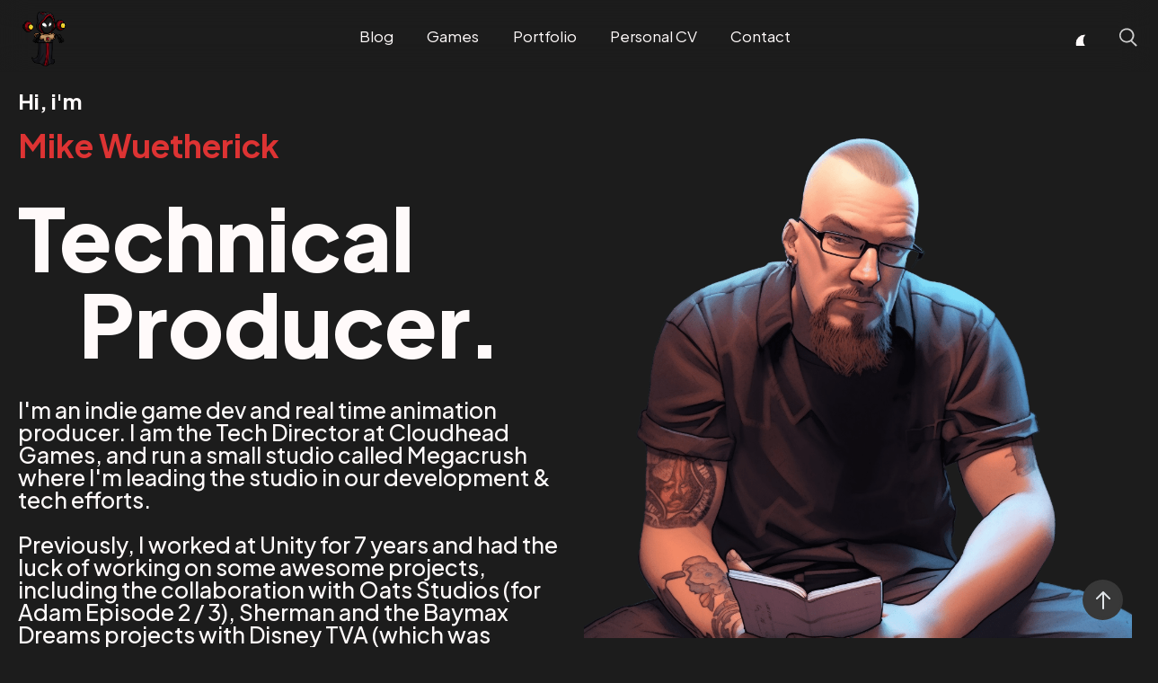

--- FILE ---
content_type: text/html; charset=UTF-8
request_url: https://www.gamedev.zone/
body_size: 10913
content:

<!DOCTYPE html>
<html lang="en-US">
<head>
<meta name="MobileOptimized" content="width" />
<meta name="HandheldFriendly" content="true" />
<meta name="generator" content="Drupal 9 (https://www.drupal.org)" />

    <meta http-equiv="X-UA-Compatible" content="IE=edge">
    <meta charset="UTF-8">
    <meta name="viewport" content="width=device-width,initial-scale=1,user-scalable=no">
    <link rel="profile" href="https://gmpg.org/xfn/11" />
    
    <title>Game Dev Zone &#8211; CTO, Tech Director, Exec Producer. Proud Canadian Metis</title>
<meta name='robots' content='max-image-preview:large' />
<link rel='dns-prefetch' href='//fonts.googleapis.com' />
<link rel="alternate" type="application/rss+xml" title="Game Dev Zone &raquo; Feed" href="https://www.gamedev.zone/feed/" />
<link rel="alternate" type="application/rss+xml" title="Game Dev Zone &raquo; Comments Feed" href="https://www.gamedev.zone/comments/feed/" />
<link rel="alternate" title="oEmbed (JSON)" type="application/json+oembed" href="https://www.gamedev.zone/wp-json/oembed/1.0/embed?url=https%3A%2F%2Fwww.gamedev.zone%2F" />
<link rel="alternate" title="oEmbed (XML)" type="text/xml+oembed" href="https://www.gamedev.zone/wp-json/oembed/1.0/embed?url=https%3A%2F%2Fwww.gamedev.zone%2F&#038;format=xml" />
<style id='wp-img-auto-sizes-contain-inline-css' type='text/css'>
img:is([sizes=auto i],[sizes^="auto," i]){contain-intrinsic-size:3000px 1500px}
/*# sourceURL=wp-img-auto-sizes-contain-inline-css */
</style>
<style id='classic-theme-styles-inline-css' type='text/css'>
/*! This file is auto-generated */
.wp-block-button__link{color:#fff;background-color:#32373c;border-radius:9999px;box-shadow:none;text-decoration:none;padding:calc(.667em + 2px) calc(1.333em + 2px);font-size:1.125em}.wp-block-file__button{background:#32373c;color:#fff;text-decoration:none}
/*# sourceURL=/wp-includes/css/classic-themes.min.css */
</style>
<style id='global-styles-inline-css' type='text/css'>
:root{--wp--preset--aspect-ratio--square: 1;--wp--preset--aspect-ratio--4-3: 4/3;--wp--preset--aspect-ratio--3-4: 3/4;--wp--preset--aspect-ratio--3-2: 3/2;--wp--preset--aspect-ratio--2-3: 2/3;--wp--preset--aspect-ratio--16-9: 16/9;--wp--preset--aspect-ratio--9-16: 9/16;--wp--preset--color--black: #263654;--wp--preset--color--cyan-bluish-gray: #abb8c3;--wp--preset--color--white: #ffffff;--wp--preset--color--pale-pink: #f78da7;--wp--preset--color--vivid-red: #cf2e2e;--wp--preset--color--luminous-vivid-orange: #ff6900;--wp--preset--color--luminous-vivid-amber: #fcb900;--wp--preset--color--light-green-cyan: #7bdcb5;--wp--preset--color--vivid-green-cyan: #00d084;--wp--preset--color--pale-cyan-blue: #8ed1fc;--wp--preset--color--vivid-cyan-blue: #0693e3;--wp--preset--color--vivid-purple: #9b51e0;--wp--preset--color--primary: #1258ca;--wp--preset--color--accent: #c70a1a;--wp--preset--color--success: #88c559;--wp--preset--color--contrast: #292a2d;--wp--preset--color--contrast-medium: #79797c;--wp--preset--color--contrast-lower: #323639;--wp--preset--gradient--vivid-cyan-blue-to-vivid-purple: linear-gradient(135deg,rgb(6,147,227) 0%,rgb(155,81,224) 100%);--wp--preset--gradient--light-green-cyan-to-vivid-green-cyan: linear-gradient(135deg,rgb(122,220,180) 0%,rgb(0,208,130) 100%);--wp--preset--gradient--luminous-vivid-amber-to-luminous-vivid-orange: linear-gradient(135deg,rgb(252,185,0) 0%,rgb(255,105,0) 100%);--wp--preset--gradient--luminous-vivid-orange-to-vivid-red: linear-gradient(135deg,rgb(255,105,0) 0%,rgb(207,46,46) 100%);--wp--preset--gradient--very-light-gray-to-cyan-bluish-gray: linear-gradient(135deg,rgb(238,238,238) 0%,rgb(169,184,195) 100%);--wp--preset--gradient--cool-to-warm-spectrum: linear-gradient(135deg,rgb(74,234,220) 0%,rgb(151,120,209) 20%,rgb(207,42,186) 40%,rgb(238,44,130) 60%,rgb(251,105,98) 80%,rgb(254,248,76) 100%);--wp--preset--gradient--blush-light-purple: linear-gradient(135deg,rgb(255,206,236) 0%,rgb(152,150,240) 100%);--wp--preset--gradient--blush-bordeaux: linear-gradient(135deg,rgb(254,205,165) 0%,rgb(254,45,45) 50%,rgb(107,0,62) 100%);--wp--preset--gradient--luminous-dusk: linear-gradient(135deg,rgb(255,203,112) 0%,rgb(199,81,192) 50%,rgb(65,88,208) 100%);--wp--preset--gradient--pale-ocean: linear-gradient(135deg,rgb(255,245,203) 0%,rgb(182,227,212) 50%,rgb(51,167,181) 100%);--wp--preset--gradient--electric-grass: linear-gradient(135deg,rgb(202,248,128) 0%,rgb(113,206,126) 100%);--wp--preset--gradient--midnight: linear-gradient(135deg,rgb(2,3,129) 0%,rgb(40,116,252) 100%);--wp--preset--font-size--small: 14px;--wp--preset--font-size--medium: 20px;--wp--preset--font-size--large: 24px;--wp--preset--font-size--x-large: 42px;--wp--preset--font-size--normal: 16px;--wp--preset--font-size--huge: 28px;--wp--preset--spacing--20: 0.44rem;--wp--preset--spacing--30: 0.67rem;--wp--preset--spacing--40: 1rem;--wp--preset--spacing--50: 1.5rem;--wp--preset--spacing--60: 2.25rem;--wp--preset--spacing--70: 3.38rem;--wp--preset--spacing--80: 5.06rem;--wp--preset--shadow--natural: 6px 6px 9px rgba(0, 0, 0, 0.2);--wp--preset--shadow--deep: 12px 12px 50px rgba(0, 0, 0, 0.4);--wp--preset--shadow--sharp: 6px 6px 0px rgba(0, 0, 0, 0.2);--wp--preset--shadow--outlined: 6px 6px 0px -3px rgb(255, 255, 255), 6px 6px rgb(0, 0, 0);--wp--preset--shadow--crisp: 6px 6px 0px rgb(0, 0, 0);}:where(.is-layout-flex){gap: 0.5em;}:where(.is-layout-grid){gap: 0.5em;}body .is-layout-flex{display: flex;}.is-layout-flex{flex-wrap: wrap;align-items: center;}.is-layout-flex > :is(*, div){margin: 0;}body .is-layout-grid{display: grid;}.is-layout-grid > :is(*, div){margin: 0;}:where(.wp-block-columns.is-layout-flex){gap: 2em;}:where(.wp-block-columns.is-layout-grid){gap: 2em;}:where(.wp-block-post-template.is-layout-flex){gap: 1.25em;}:where(.wp-block-post-template.is-layout-grid){gap: 1.25em;}.has-black-color{color: var(--wp--preset--color--black) !important;}.has-cyan-bluish-gray-color{color: var(--wp--preset--color--cyan-bluish-gray) !important;}.has-white-color{color: var(--wp--preset--color--white) !important;}.has-pale-pink-color{color: var(--wp--preset--color--pale-pink) !important;}.has-vivid-red-color{color: var(--wp--preset--color--vivid-red) !important;}.has-luminous-vivid-orange-color{color: var(--wp--preset--color--luminous-vivid-orange) !important;}.has-luminous-vivid-amber-color{color: var(--wp--preset--color--luminous-vivid-amber) !important;}.has-light-green-cyan-color{color: var(--wp--preset--color--light-green-cyan) !important;}.has-vivid-green-cyan-color{color: var(--wp--preset--color--vivid-green-cyan) !important;}.has-pale-cyan-blue-color{color: var(--wp--preset--color--pale-cyan-blue) !important;}.has-vivid-cyan-blue-color{color: var(--wp--preset--color--vivid-cyan-blue) !important;}.has-vivid-purple-color{color: var(--wp--preset--color--vivid-purple) !important;}.has-black-background-color{background-color: var(--wp--preset--color--black) !important;}.has-cyan-bluish-gray-background-color{background-color: var(--wp--preset--color--cyan-bluish-gray) !important;}.has-white-background-color{background-color: var(--wp--preset--color--white) !important;}.has-pale-pink-background-color{background-color: var(--wp--preset--color--pale-pink) !important;}.has-vivid-red-background-color{background-color: var(--wp--preset--color--vivid-red) !important;}.has-luminous-vivid-orange-background-color{background-color: var(--wp--preset--color--luminous-vivid-orange) !important;}.has-luminous-vivid-amber-background-color{background-color: var(--wp--preset--color--luminous-vivid-amber) !important;}.has-light-green-cyan-background-color{background-color: var(--wp--preset--color--light-green-cyan) !important;}.has-vivid-green-cyan-background-color{background-color: var(--wp--preset--color--vivid-green-cyan) !important;}.has-pale-cyan-blue-background-color{background-color: var(--wp--preset--color--pale-cyan-blue) !important;}.has-vivid-cyan-blue-background-color{background-color: var(--wp--preset--color--vivid-cyan-blue) !important;}.has-vivid-purple-background-color{background-color: var(--wp--preset--color--vivid-purple) !important;}.has-black-border-color{border-color: var(--wp--preset--color--black) !important;}.has-cyan-bluish-gray-border-color{border-color: var(--wp--preset--color--cyan-bluish-gray) !important;}.has-white-border-color{border-color: var(--wp--preset--color--white) !important;}.has-pale-pink-border-color{border-color: var(--wp--preset--color--pale-pink) !important;}.has-vivid-red-border-color{border-color: var(--wp--preset--color--vivid-red) !important;}.has-luminous-vivid-orange-border-color{border-color: var(--wp--preset--color--luminous-vivid-orange) !important;}.has-luminous-vivid-amber-border-color{border-color: var(--wp--preset--color--luminous-vivid-amber) !important;}.has-light-green-cyan-border-color{border-color: var(--wp--preset--color--light-green-cyan) !important;}.has-vivid-green-cyan-border-color{border-color: var(--wp--preset--color--vivid-green-cyan) !important;}.has-pale-cyan-blue-border-color{border-color: var(--wp--preset--color--pale-cyan-blue) !important;}.has-vivid-cyan-blue-border-color{border-color: var(--wp--preset--color--vivid-cyan-blue) !important;}.has-vivid-purple-border-color{border-color: var(--wp--preset--color--vivid-purple) !important;}.has-vivid-cyan-blue-to-vivid-purple-gradient-background{background: var(--wp--preset--gradient--vivid-cyan-blue-to-vivid-purple) !important;}.has-light-green-cyan-to-vivid-green-cyan-gradient-background{background: var(--wp--preset--gradient--light-green-cyan-to-vivid-green-cyan) !important;}.has-luminous-vivid-amber-to-luminous-vivid-orange-gradient-background{background: var(--wp--preset--gradient--luminous-vivid-amber-to-luminous-vivid-orange) !important;}.has-luminous-vivid-orange-to-vivid-red-gradient-background{background: var(--wp--preset--gradient--luminous-vivid-orange-to-vivid-red) !important;}.has-very-light-gray-to-cyan-bluish-gray-gradient-background{background: var(--wp--preset--gradient--very-light-gray-to-cyan-bluish-gray) !important;}.has-cool-to-warm-spectrum-gradient-background{background: var(--wp--preset--gradient--cool-to-warm-spectrum) !important;}.has-blush-light-purple-gradient-background{background: var(--wp--preset--gradient--blush-light-purple) !important;}.has-blush-bordeaux-gradient-background{background: var(--wp--preset--gradient--blush-bordeaux) !important;}.has-luminous-dusk-gradient-background{background: var(--wp--preset--gradient--luminous-dusk) !important;}.has-pale-ocean-gradient-background{background: var(--wp--preset--gradient--pale-ocean) !important;}.has-electric-grass-gradient-background{background: var(--wp--preset--gradient--electric-grass) !important;}.has-midnight-gradient-background{background: var(--wp--preset--gradient--midnight) !important;}.has-small-font-size{font-size: var(--wp--preset--font-size--small) !important;}.has-medium-font-size{font-size: var(--wp--preset--font-size--medium) !important;}.has-large-font-size{font-size: var(--wp--preset--font-size--large) !important;}.has-x-large-font-size{font-size: var(--wp--preset--font-size--x-large) !important;}
:where(.wp-block-post-template.is-layout-flex){gap: 1.25em;}:where(.wp-block-post-template.is-layout-grid){gap: 1.25em;}
:where(.wp-block-term-template.is-layout-flex){gap: 1.25em;}:where(.wp-block-term-template.is-layout-grid){gap: 1.25em;}
:where(.wp-block-columns.is-layout-flex){gap: 2em;}:where(.wp-block-columns.is-layout-grid){gap: 2em;}
:root :where(.wp-block-pullquote){font-size: 1.5em;line-height: 1.6;}
/*# sourceURL=global-styles-inline-css */
</style>
<link rel='stylesheet' id='wpo_min-header-0-css' href='https://www.gamedev.zone/core/cache/wpo-minify/1766426568/assets/wpo-minify-header-bb56a2bf.min.css' type='text/css' media='all' />
<script type="text/javascript" src="https://www.gamedev.zone/core/cache/wpo-minify/1766426568/assets/wpo-minify-header-7ba40e52.min.js" id="wpo_min-header-0-js"></script>
<link rel="canonical" href="https://www.gamedev.zone/" />
<link rel='shortlink' href='https://www.gamedev.zone/' />


			<style>
				.e-con.e-parent:nth-of-type(n+4):not(.e-lazyloaded):not(.e-no-lazyload),
				.e-con.e-parent:nth-of-type(n+4):not(.e-lazyloaded):not(.e-no-lazyload) * {
					background-image: none !important;
				}
				@media screen and (max-height: 1024px) {
					.e-con.e-parent:nth-of-type(n+3):not(.e-lazyloaded):not(.e-no-lazyload),
					.e-con.e-parent:nth-of-type(n+3):not(.e-lazyloaded):not(.e-no-lazyload) * {
						background-image: none !important;
					}
				}
				@media screen and (max-height: 640px) {
					.e-con.e-parent:nth-of-type(n+2):not(.e-lazyloaded):not(.e-no-lazyload),
					.e-con.e-parent:nth-of-type(n+2):not(.e-lazyloaded):not(.e-no-lazyload) * {
						background-image: none !important;
					}
				}
			</style>
			<link rel="icon" href="https://www.gamedev.zone/storage/2024/03/cropped-idle0001-32x32.png" sizes="32x32" />
<link rel="icon" href="https://www.gamedev.zone/storage/2024/03/cropped-idle0001-192x192.png" sizes="192x192" />
<link rel="apple-touch-icon" href="https://www.gamedev.zone/storage/2024/03/cropped-idle0001-180x180.png" />
<meta name="msapplication-TileImage" content="https://www.gamedev.zone/storage/2024/03/cropped-idle0001-270x270.png" />
<style id="kirki-inline-styles">:root{--main-header-width-md:1320px;--font-primary:Plus Jakarta Sans;--font-heading:Plus Jakarta Sans;}.main-header__logo a, .main-header__logo svg, .main-header__logo img{width:75px;height:75px;}:root, [data-theme="light"]{--color-primary:#dd3333;--color-contrast-higher:hsl(0, 0%, 0%);--color-contrast-high:hsl(0, 0%, 17%);--color-contrast-medium:hsl(0, 0%, 46%);--color-contrast-low:hsl(0, 0%, 91%);--color-contrast-lower:hsl(0, 0%, 97%);--color-bg:hsl(0, 0%, 100%);}body[data-theme=light] .ms-footer{background-color:#f7f7f7;}:root, [data-theme="dark"]{--color-primary:#dd3333;--color-contrast-higher:hsl(0, 100%, 99%);--color-contrast-high:hsl(0, 0%, 81%);--color-contrast-medium:hsl(0, 0%, 57%);--color-contrast-low:hsl(0, 0%, 22%);--color-contrast-lower:hsl(0, 0%, 15%);--color-bg:hsl(0, 0%, 11%);}body[data-theme=dark] .ms-footer{background-color:hsl(0, 0%, 15%);}</style></head>

<body class="home wp-singular page-template page-template-page-custom page-template-page-custom-php page page-id-1107 wp-embed-responsive wp-theme-most wp-child-theme-most-child elementor-default elementor-kit-10 elementor-page elementor-page-1107" data-theme="dark"
 data-menu="fixed"
 data-footer-effect="on"
 data-footer-corners="on">
    <div id="loaded"></div>
<div class="main-header js-main-header auto-hide-header menu-center" data-blur=on>

	<div class="main-header__layout">
		<div class="main-header__inner">
			<div class="main-header__logo">
				<div class="logo-dark">
											<a href="https://www.gamedev.zone/">
							<img src="https://www.gamedev.zone/storage/2024/03/idle0001.png" alt="Game Dev Zone">
						</a>
									</div>
				<div class="logo-light">
											<a href="https://www.gamedev.zone/">
							<img src="https://www.gamedev.zone/storage/2024/03/idle0001.png" alt="Game Dev Zone">
						</a>
									</div>
			</div>

			<nav class="main-header__nav js-main-header__nav main-header__default" id="main-header-nav" aria-labelledby="primary-menu">
    <ul id="primary-menu" class="navbar-nav"><li id="menu-item-141648551" class="menu-item menu-item-type-post_type menu-item-object-page menu-item-141648551"><a href="https://www.gamedev.zone/blog/">Blog</a></li>
<li id="menu-item-141648463" class="menu-item menu-item-type-custom menu-item-object-custom menu-item-has-children menu-item-141648463"><a href="#">Games</a>
<ul class="sub-menu">
	<li id="menu-item-141648485" class="menu-item menu-item-type-custom menu-item-object-custom menu-item-141648485"><a href="https://gekidoslair.itch.io/freedive">Free Dive!</a></li>
	<li id="menu-item-141648464" class="menu-item menu-item-type-custom menu-item-object-custom menu-item-141648464"><a href="https://www.combatspecops.com">Combat Spec Ops</a></li>
	<li id="menu-item-141648465" class="menu-item menu-item-type-custom menu-item-object-custom menu-item-141648465"><a href="https://gekidoslair.itch.io/cyberpunk">Dystopia Punk</a></li>
</ul>
</li>
<li id="menu-item-459" class="menu-item menu-item-type-post_type menu-item-object-page menu-item-459"><a href="https://www.gamedev.zone/portfolio/">Portfolio</a></li>
<li id="menu-item-141648538" class="menu-item menu-item-type-post_type menu-item-object-page menu-item-141648538"><a href="https://www.gamedev.zone/personal-cv/">Personal CV</a></li>
<li id="menu-item-769" class="menu-item menu-item-type-post_type menu-item-object-page menu-item-769"><a href="https://www.gamedev.zone/contact/">Contact</a></li>
</ul></nav>
<div class="menuTrigger"></div>
			<div class="main-header--widgets">
						
				<div class="ms_theme_mode">
    <div class="ms_tm--inner">
        <div class="theme-toggle" id="theme-toggle">
            <input type="checkbox" id="switcher" class="check" >
                <svg class="sun-and-moon" aria-hidden="true" width="24" height="24" viewBox="0 0 24 24">
                    <mask class="moon" id="moon-mask">
                        <rect x="0" y="0" width="100%" height="100%" fill="white"></rect>
                        <circle cx="24" cy="10" r="6" fill="black"></circle>
                    </mask>
                    <circle class="sun" cx="12" cy="12" r="6" mask="url(#moon-mask)" fill="currentColor"></circle>
                    <g class="sun-beams" stroke="currentColor">
                        <line x1="12" y1="1" x2="12" y2="3"></line>
                        <line x1="12" y1="21" x2="12" y2="23"></line>
                        <line x1="4.22" y1="4.22" x2="5.64" y2="5.64"></line>
                        <line x1="18.36" y1="18.36" x2="19.78" y2="19.78"></line>
                        <line x1="1" y1="12" x2="3" y2="12"></line>
                        <line x1="21" y1="12" x2="23" y2="12"></line>
                        <line x1="4.22" y1="19.78" x2="5.64" y2="18.36"></line>
                        <line x1="18.36" y1="5.64" x2="19.78" y2="4.22"></line>
                    </g>
                </svg>
        </div>
    </div>
</div>

<div class="header__search-icon">
    <svg viewBox="0 0 24 24" xmlns="http://www.w3.org/2000/svg">
        <path d="M16.57,16.15A9,9,0,1,0,15,17.46h0l6.25,6.25,1.42-1.42Zm-3-.14a7.07,7.07,0,1,1,1.56-1.28A6.88,6.88,0,0,1,13.59,16Z"/>
    </svg>
</div>

<div class="header__search-modal">

    <button class="header__search--close-btn">
        <svg class="icon icon--sm" viewBox="0 0 24 24">
            <title>Close modal window</title>
            <g fill="none" stroke="currentColor" stroke-miterlimit="10" stroke-width="2" stroke-linecap="round" stroke-linejoin="round">
                <line x1="3" y1="3" x2="21" y2="21"></line>
                <line x1="21" y1="3" x2="3" y2="21"></line>
            </g>
        </svg>
    </button>

    <div class="header__search--inner">

        <form role="search" method="get" class="searchform" action="https://www.gamedev.zone/">
	<div class="ms-search-widget">
		<input type="search" placeholder="Search..." value="" name="s" class="search-field" />
		<div class="ms-search--btn">
	        <span class="ms-sb--icon">
				<svg viewBox="0 0 24 24" xmlns="http://www.w3.org/2000/svg">
					<path d="M16.57,16.15A9,9,0,1,0,15,17.46h0l6.25,6.25,1.42-1.42Zm-3-.14a7.07,7.07,0,1,1,1.56-1.28A6.88,6.88,0,0,1,13.59,16Z"/>
				</svg>
	        </span>
	        <input type="submit" class="search-submit" value="" />
        </div>
	</div>
</form>
    </div>
</div>
			</div>

			<button class="main-header__nav-trigger js-main-header__nav-trigger menu-default" aria-label="Toggle menu" aria-expanded="false" aria-controls="main-header-nav">
				<span>Menu</span>
				<i class="main-header__nav-trigger-icon" aria-hidden="true"></i>
			</button>

		</div>
	</div>
	
</div>
<main class="ms-main">

    <div class="ms-page-content">

        
<section id="post-1107" class="post-1107 page type-page status-publish hentry">

    <div class="ms-custom-page">

        		<div data-elementor-type="wp-page" data-elementor-id="1107" class="elementor elementor-1107" data-elementor-post-type="page">
						<section class="elementor-section elementor-top-section elementor-element elementor-element-3e25937 elementor-section-height-min-height elementor-section-boxed elementor-section-height-default elementor-section-items-middle" data-id="3e25937" data-element_type="section" data-settings="{&quot;background_background&quot;:&quot;classic&quot;}">
						<div class="elementor-container elementor-column-gap-default">
					<div class="elementor-column elementor-col-100 elementor-top-column elementor-element elementor-element-9202420" data-id="9202420" data-element_type="column">
			<div class="elementor-widget-wrap elementor-element-populated">
						<section class="elementor-section elementor-inner-section elementor-element elementor-element-e43a899 elementor-section-full_width elementor-section-height-default elementor-section-height-default" data-id="e43a899" data-element_type="section">
						<div class="elementor-container elementor-column-gap-default">
					<div class="elementor-column elementor-col-50 elementor-inner-column elementor-element elementor-element-165f403" data-id="165f403" data-element_type="column">
			<div class="elementor-widget-wrap elementor-element-populated">
						<div class="elementor-element elementor-element-da92c4e elementor-widget elementor-widget-heading" data-id="da92c4e" data-element_type="widget" data-widget_type="heading.default">
				<div class="elementor-widget-container">
					<h2 class="elementor-heading-title elementor-size-default">Hi, i'm</h2>				</div>
				</div>
				<div class="elementor-element elementor-element-f2bf6b5 elementor-widget elementor-widget-heading" data-id="f2bf6b5" data-element_type="widget" data-widget_type="heading.default">
				<div class="elementor-widget-container">
					<h2 class="elementor-heading-title elementor-size-default">Mike Wuetherick</h2>				</div>
				</div>
				<div class="elementor-element elementor-element-b08a19f elementor-widget elementor-widget-heading" data-id="b08a19f" data-element_type="widget" data-widget_type="heading.default">
				<div class="elementor-widget-container">
					<h2 class="elementor-heading-title elementor-size-default">Technical<br>&nbsp;&nbsp;&nbsp;&nbsp;Producer.</h2>				</div>
				</div>
				<div class="elementor-element elementor-element-bd0d59d elementor-widget elementor-widget-heading" data-id="bd0d59d" data-element_type="widget" data-widget_type="heading.default">
				<div class="elementor-widget-container">
					<h3 class="elementor-heading-title elementor-size-default">I'm an indie game dev and real time animation producer. I am the Tech Director at Cloudhead Games, and run a small studio called Megacrush  where I'm leading the studio in our development &amp; tech efforts.<br><br>Previously, I worked at Unity for 7 years and had the luck of working on some awesome projects, including the collaboration with Oats Studios (for Adam Episode 2 / 3), Sherman and the Baymax Dreams projects with Disney TVA (which was awarded a technical Emmy in 2018).</h3>				</div>
				</div>
				<div class="elementor-element elementor-element-9038ce1 elementor-hidden-tablet elementor-hidden-mobile elementor-widget elementor-widget-ms-social-icons" data-id="9038ce1" data-element_type="widget" data-widget_type="ms-social-icons.default">
				<div class="elementor-widget-container">
					        <div class="ms-s-w">
                    <a class="ms-s-i mono s-it" href="https://www.twitter.com/gekido"><i class=" fa-twitter"><span>twitter</span></i></a>
                    <a class="ms-s-i mono s-it" href="https://www.github.com/gekidoslair"><i class=" fa-github"><span>github</span></i></a>
                    <a class="ms-s-i mono s-it" href="https://www.linkedin.com/in/gekido"><i class=" fa-linkedin"><span>linkedin</span></i></a>
                </div>
    				</div>
				</div>
					</div>
		</div>
				<div class="elementor-column elementor-col-50 elementor-inner-column elementor-element elementor-element-e02bff3" data-id="e02bff3" data-element_type="column">
			<div class="elementor-widget-wrap elementor-element-populated">
						<div class="elementor-element elementor-element-0438ac6 elementor-widget elementor-widget-image" data-id="0438ac6" data-element_type="widget" data-widget_type="image.default">
				<div class="elementor-widget-container">
															<img fetchpriority="high" decoding="async" width="1024" height="1024" src="https://www.gamedev.zone/storage/2024/03/Mike_Stylized_Transparent.png" class="attachment-full size-full wp-image-3231" alt="" srcset="https://www.gamedev.zone/storage/2024/03/Mike_Stylized_Transparent.png 1024w, https://www.gamedev.zone/storage/2024/03/Mike_Stylized_Transparent-300x300.png 300w, https://www.gamedev.zone/storage/2024/03/Mike_Stylized_Transparent-150x150.png 150w, https://www.gamedev.zone/storage/2024/03/Mike_Stylized_Transparent-768x768.png 768w, https://www.gamedev.zone/storage/2024/03/Mike_Stylized_Transparent-268x268.png 268w, https://www.gamedev.zone/storage/2024/03/Mike_Stylized_Transparent-90x90.png 90w, https://www.gamedev.zone/storage/2024/03/Mike_Stylized_Transparent-700x700.png 700w" sizes="(max-width: 1024px) 100vw, 1024px" />															</div>
				</div>
					</div>
		</div>
					</div>
		</section>
					</div>
		</div>
					</div>
		</section>
				<section class="elementor-section elementor-top-section elementor-element elementor-element-544384a elementor-section-boxed elementor-section-height-default elementor-section-height-default" data-id="544384a" data-element_type="section">
						<div class="elementor-container elementor-column-gap-extended">
					<div class="elementor-column elementor-col-100 elementor-top-column elementor-element elementor-element-1d09ba2" data-id="1d09ba2" data-element_type="column">
			<div class="elementor-widget-wrap elementor-element-populated">
						<div class="elementor-element elementor-element-87c0f1b elementor-widget elementor-widget-ms_projects" data-id="87c0f1b" data-element_type="widget" data-widget_type="ms_projects.default">
				<div class="elementor-widget-container">
					
		<div class="portfolio_wrap" id="87c0f1b">

															
				<div class="portfolio-feed ms-p--d row">
					<span class="load_filter">
						<svg class="load-filter-icon" width="100%" height="100%" viewBox="0 0 100 100" preserveAspectRatio="xMidYMid">
							<circle cx="50" cy="50" r="30" stroke-width="6" stroke-linecap="round" fill="none">
								<animateTransform attributeName="transform" type="rotate" repeatCount="indefinite" dur="1s" values="0 50 50;180 50 50;720 50 50" keyTimes="0;0.5;1"></animateTransform>
								<animate attributeName="stroke-dasharray" repeatCount="indefinite" dur="1s" values="18.84955592153876 169.64600329384882;94.2477796076938 94.24777960769377;18.84955592153876 169.64600329384882" keyTimes="0;0.5;1"></animate>
							</circle>
						</svg>
					</span>

					
					<div class="grid-sizer col-md-4"></div>
											
						<div class="below flash grid-item-p col-md-4 post-3285 portfolios type-portfolios status-publish has-post-thumbnail hentry portfolios_categories-animation">

							<div class="item--inner">

								<a href="https://www.gamedev.zone/portfolios/adam-episode-3/" aria-label="Adam Episode 3">
																			<figure class="ms-p-img media-wrapper media-wrapper--1:1">
											<img decoding="async" src="https://www.gamedev.zone/storage/2024/03/adamep3.jpg" alt="Adam Episode 3">
										</figure>
									
									<div class="ms-p-content">
										<h3>Adam Episode 3</h3>
																					<h4 class="ms-p-cat">animation</h4>
																			</div>
								</a>

							</div>

						</div>
											
						<div class="below flash grid-item-p col-md-4 post-3283 portfolios type-portfolios status-publish has-post-thumbnail hentry portfolios_categories-animation">

							<div class="item--inner">

								<a href="https://www.gamedev.zone/portfolios/adam-episode-2/" aria-label="Adam Episode 2">
																			<figure class="ms-p-img media-wrapper media-wrapper--1:1">
											<img decoding="async" src="https://www.gamedev.zone/storage/2024/03/adamep2.jpg" alt="Adam Episode 2">
										</figure>
									
									<div class="ms-p-content">
										<h3>Adam Episode 2</h3>
																					<h4 class="ms-p-cat">animation</h4>
																			</div>
								</a>

							</div>

						</div>
											
						<div class="below flash grid-item-p col-md-4 post-3279 portfolios type-portfolios status-publish has-post-thumbnail hentry portfolios_categories-animation">

							<div class="item--inner">

								<a href="https://www.gamedev.zone/portfolios/baymax-dreams/" aria-label="Baymax Dreams">
																			<figure class="ms-p-img media-wrapper media-wrapper--1:1">
											<img decoding="async" src="https://www.gamedev.zone/storage/2024/03/baymax.jpg" alt="Baymax Dreams">
										</figure>
									
									<div class="ms-p-content">
										<h3>Baymax Dreams</h3>
																					<h4 class="ms-p-cat">animation</h4>
																			</div>
								</a>

							</div>

						</div>
					
					
				</div>

				
						
			
		</div>

						</div>
				</div>
				<div class="elementor-element elementor-element-e54b637 elementor-widget elementor-widget-spacer" data-id="e54b637" data-element_type="widget" data-widget_type="spacer.default">
				<div class="elementor-widget-container">
							<div class="elementor-spacer">
			<div class="elementor-spacer-inner"></div>
		</div>
						</div>
				</div>
				<div class="elementor-element elementor-element-fd100ed elementor-widget-divider--view-line elementor-widget elementor-widget-divider" data-id="fd100ed" data-element_type="widget" data-widget_type="divider.default">
				<div class="elementor-widget-container">
							<div class="elementor-divider">
			<span class="elementor-divider-separator">
						</span>
		</div>
						</div>
				</div>
				<div class="elementor-element elementor-element-d11f189 elementor-widget elementor-widget-spacer" data-id="d11f189" data-element_type="widget" data-widget_type="spacer.default">
				<div class="elementor-widget-container">
							<div class="elementor-spacer">
			<div class="elementor-spacer-inner"></div>
		</div>
						</div>
				</div>
				<section class="elementor-section elementor-inner-section elementor-element elementor-element-2aff624 elementor-section-full_width elementor-section-height-default elementor-section-height-default" data-id="2aff624" data-element_type="section">
						<div class="elementor-container elementor-column-gap-no">
					<div class="elementor-column elementor-col-33 elementor-inner-column elementor-element elementor-element-691e312" data-id="691e312" data-element_type="column">
			<div class="elementor-widget-wrap elementor-element-populated">
						<div class="elementor-element elementor-element-4d8d562 elementor-widget elementor-widget-text-editor" data-id="4d8d562" data-element_type="widget" data-widget_type="text-editor.default">
				<div class="elementor-widget-container">
									<p><strong>Services</strong> &amp;<br />Skills</p>								</div>
				</div>
					</div>
		</div>
				<div class="elementor-column elementor-col-33 elementor-inner-column elementor-element elementor-element-8a6ec6e" data-id="8a6ec6e" data-element_type="column">
			<div class="elementor-widget-wrap elementor-element-populated">
						<div class="elementor-element elementor-element-ddbe854 elementor-widget elementor-widget-heading" data-id="ddbe854" data-element_type="widget" data-widget_type="heading.default">
				<div class="elementor-widget-container">
					<h3 class="elementor-heading-title elementor-size-default">Tech direction</h3>				</div>
				</div>
				<div class="elementor-element elementor-element-08f9859 elementor-align-start elementor-icon-list--layout-traditional elementor-list-item-link-full_width elementor-widget elementor-widget-icon-list" data-id="08f9859" data-element_type="widget" data-widget_type="icon-list.default">
				<div class="elementor-widget-container">
							<ul class="elementor-icon-list-items">
							<li class="elementor-icon-list-item">
											<span class="elementor-icon-list-icon">
							<svg aria-hidden="true" class="e-font-icon-svg e-fas-check" viewBox="0 0 512 512" xmlns="http://www.w3.org/2000/svg"><path d="M173.898 439.404l-166.4-166.4c-9.997-9.997-9.997-26.206 0-36.204l36.203-36.204c9.997-9.998 26.207-9.998 36.204 0L192 312.69 432.095 72.596c9.997-9.997 26.207-9.997 36.204 0l36.203 36.204c9.997 9.997 9.997 26.206 0 36.204l-294.4 294.401c-9.998 9.997-26.207 9.997-36.204-.001z"></path></svg>						</span>
										<span class="elementor-icon-list-text">Award winning Unity Expert</span>
									</li>
								<li class="elementor-icon-list-item">
											<span class="elementor-icon-list-icon">
							<svg aria-hidden="true" class="e-font-icon-svg e-fas-check" viewBox="0 0 512 512" xmlns="http://www.w3.org/2000/svg"><path d="M173.898 439.404l-166.4-166.4c-9.997-9.997-9.997-26.206 0-36.204l36.203-36.204c9.997-9.998 26.207-9.998 36.204 0L192 312.69 432.095 72.596c9.997-9.997 26.207-9.997 36.204 0l36.203 36.204c9.997 9.997 9.997 26.206 0 36.204l-294.4 294.401c-9.998 9.997-26.207 9.997-36.204-.001z"></path></svg>						</span>
										<span class="elementor-icon-list-text">Technical pipeline development</span>
									</li>
								<li class="elementor-icon-list-item">
											<span class="elementor-icon-list-icon">
							<svg aria-hidden="true" class="e-font-icon-svg e-fas-check" viewBox="0 0 512 512" xmlns="http://www.w3.org/2000/svg"><path d="M173.898 439.404l-166.4-166.4c-9.997-9.997-9.997-26.206 0-36.204l36.203-36.204c9.997-9.998 26.207-9.998 36.204 0L192 312.69 432.095 72.596c9.997-9.997 26.207-9.997 36.204 0l36.203 36.204c9.997 9.997 9.997 26.206 0 36.204l-294.4 294.401c-9.998 9.997-26.207 9.997-36.204-.001z"></path></svg>						</span>
										<span class="elementor-icon-list-text">Architecture and design</span>
									</li>
								<li class="elementor-icon-list-item">
											<span class="elementor-icon-list-icon">
							<svg aria-hidden="true" class="e-font-icon-svg e-fas-check" viewBox="0 0 512 512" xmlns="http://www.w3.org/2000/svg"><path d="M173.898 439.404l-166.4-166.4c-9.997-9.997-9.997-26.206 0-36.204l36.203-36.204c9.997-9.998 26.207-9.998 36.204 0L192 312.69 432.095 72.596c9.997-9.997 26.207-9.997 36.204 0l36.203 36.204c9.997 9.997 9.997 26.206 0 36.204l-294.4 294.401c-9.998 9.997-26.207 9.997-36.204-.001z"></path></svg>						</span>
										<span class="elementor-icon-list-text">Technical leadership</span>
									</li>
						</ul>
						</div>
				</div>
					</div>
		</div>
				<div class="elementor-column elementor-col-33 elementor-inner-column elementor-element elementor-element-55ceebb" data-id="55ceebb" data-element_type="column">
			<div class="elementor-widget-wrap elementor-element-populated">
						<div class="elementor-element elementor-element-f81c999 elementor-widget elementor-widget-heading" data-id="f81c999" data-element_type="widget" data-widget_type="heading.default">
				<div class="elementor-widget-container">
					<h3 class="elementor-heading-title elementor-size-default">Exec Producer</h3>				</div>
				</div>
				<div class="elementor-element elementor-element-f48cc1d elementor-align-start elementor-icon-list--layout-traditional elementor-list-item-link-full_width elementor-widget elementor-widget-icon-list" data-id="f48cc1d" data-element_type="widget" data-widget_type="icon-list.default">
				<div class="elementor-widget-container">
							<ul class="elementor-icon-list-items">
							<li class="elementor-icon-list-item">
											<span class="elementor-icon-list-icon">
							<svg aria-hidden="true" class="e-font-icon-svg e-fas-award" viewBox="0 0 384 512" xmlns="http://www.w3.org/2000/svg"><path d="M97.12 362.63c-8.69-8.69-4.16-6.24-25.12-11.85-9.51-2.55-17.87-7.45-25.43-13.32L1.2 448.7c-4.39 10.77 3.81 22.47 15.43 22.03l52.69-2.01L105.56 507c8 8.44 22.04 5.81 26.43-4.96l52.05-127.62c-10.84 6.04-22.87 9.58-35.31 9.58-19.5 0-37.82-7.59-51.61-21.37zM382.8 448.7l-45.37-111.24c-7.56 5.88-15.92 10.77-25.43 13.32-21.07 5.64-16.45 3.18-25.12 11.85-13.79 13.78-32.12 21.37-51.62 21.37-12.44 0-24.47-3.55-35.31-9.58L252 502.04c4.39 10.77 18.44 13.4 26.43 4.96l36.25-38.28 52.69 2.01c11.62.44 19.82-11.27 15.43-22.03zM263 340c15.28-15.55 17.03-14.21 38.79-20.14 13.89-3.79 24.75-14.84 28.47-28.98 7.48-28.4 5.54-24.97 25.95-45.75 10.17-10.35 14.14-25.44 10.42-39.58-7.47-28.38-7.48-24.42 0-52.83 3.72-14.14-.25-29.23-10.42-39.58-20.41-20.78-18.47-17.36-25.95-45.75-3.72-14.14-14.58-25.19-28.47-28.98-27.88-7.61-24.52-5.62-44.95-26.41-10.17-10.35-25-14.4-38.89-10.61-27.87 7.6-23.98 7.61-51.9 0-13.89-3.79-28.72.25-38.89 10.61-20.41 20.78-17.05 18.8-44.94 26.41-13.89 3.79-24.75 14.84-28.47 28.98-7.47 28.39-5.54 24.97-25.95 45.75-10.17 10.35-14.15 25.44-10.42 39.58 7.47 28.36 7.48 24.4 0 52.82-3.72 14.14.25 29.23 10.42 39.59 20.41 20.78 18.47 17.35 25.95 45.75 3.72 14.14 14.58 25.19 28.47 28.98C104.6 325.96 106.27 325 121 340c13.23 13.47 33.84 15.88 49.74 5.82a39.676 39.676 0 0 1 42.53 0c15.89 10.06 36.5 7.65 49.73-5.82zM97.66 175.96c0-53.03 42.24-96.02 94.34-96.02s94.34 42.99 94.34 96.02-42.24 96.02-94.34 96.02-94.34-42.99-94.34-96.02z"></path></svg>						</span>
										<span class="elementor-icon-list-text">Emmy Award winning producer</span>
									</li>
								<li class="elementor-icon-list-item">
											<span class="elementor-icon-list-icon">
							<svg aria-hidden="true" class="e-font-icon-svg e-fas-award" viewBox="0 0 384 512" xmlns="http://www.w3.org/2000/svg"><path d="M97.12 362.63c-8.69-8.69-4.16-6.24-25.12-11.85-9.51-2.55-17.87-7.45-25.43-13.32L1.2 448.7c-4.39 10.77 3.81 22.47 15.43 22.03l52.69-2.01L105.56 507c8 8.44 22.04 5.81 26.43-4.96l52.05-127.62c-10.84 6.04-22.87 9.58-35.31 9.58-19.5 0-37.82-7.59-51.61-21.37zM382.8 448.7l-45.37-111.24c-7.56 5.88-15.92 10.77-25.43 13.32-21.07 5.64-16.45 3.18-25.12 11.85-13.79 13.78-32.12 21.37-51.62 21.37-12.44 0-24.47-3.55-35.31-9.58L252 502.04c4.39 10.77 18.44 13.4 26.43 4.96l36.25-38.28 52.69 2.01c11.62.44 19.82-11.27 15.43-22.03zM263 340c15.28-15.55 17.03-14.21 38.79-20.14 13.89-3.79 24.75-14.84 28.47-28.98 7.48-28.4 5.54-24.97 25.95-45.75 10.17-10.35 14.14-25.44 10.42-39.58-7.47-28.38-7.48-24.42 0-52.83 3.72-14.14-.25-29.23-10.42-39.58-20.41-20.78-18.47-17.36-25.95-45.75-3.72-14.14-14.58-25.19-28.47-28.98-27.88-7.61-24.52-5.62-44.95-26.41-10.17-10.35-25-14.4-38.89-10.61-27.87 7.6-23.98 7.61-51.9 0-13.89-3.79-28.72.25-38.89 10.61-20.41 20.78-17.05 18.8-44.94 26.41-13.89 3.79-24.75 14.84-28.47 28.98-7.47 28.39-5.54 24.97-25.95 45.75-10.17 10.35-14.15 25.44-10.42 39.58 7.47 28.36 7.48 24.4 0 52.82-3.72 14.14.25 29.23 10.42 39.59 20.41 20.78 18.47 17.35 25.95 45.75 3.72 14.14 14.58 25.19 28.47 28.98C104.6 325.96 106.27 325 121 340c13.23 13.47 33.84 15.88 49.74 5.82a39.676 39.676 0 0 1 42.53 0c15.89 10.06 36.5 7.65 49.73-5.82zM97.66 175.96c0-53.03 42.24-96.02 94.34-96.02s94.34 42.99 94.34 96.02-42.24 96.02-94.34 96.02-94.34-42.99-94.34-96.02z"></path></svg>						</span>
										<span class="elementor-icon-list-text">Shipped dozens of projects across games &amp; film</span>
									</li>
								<li class="elementor-icon-list-item">
											<span class="elementor-icon-list-icon">
							<svg aria-hidden="true" class="e-font-icon-svg e-fas-award" viewBox="0 0 384 512" xmlns="http://www.w3.org/2000/svg"><path d="M97.12 362.63c-8.69-8.69-4.16-6.24-25.12-11.85-9.51-2.55-17.87-7.45-25.43-13.32L1.2 448.7c-4.39 10.77 3.81 22.47 15.43 22.03l52.69-2.01L105.56 507c8 8.44 22.04 5.81 26.43-4.96l52.05-127.62c-10.84 6.04-22.87 9.58-35.31 9.58-19.5 0-37.82-7.59-51.61-21.37zM382.8 448.7l-45.37-111.24c-7.56 5.88-15.92 10.77-25.43 13.32-21.07 5.64-16.45 3.18-25.12 11.85-13.79 13.78-32.12 21.37-51.62 21.37-12.44 0-24.47-3.55-35.31-9.58L252 502.04c4.39 10.77 18.44 13.4 26.43 4.96l36.25-38.28 52.69 2.01c11.62.44 19.82-11.27 15.43-22.03zM263 340c15.28-15.55 17.03-14.21 38.79-20.14 13.89-3.79 24.75-14.84 28.47-28.98 7.48-28.4 5.54-24.97 25.95-45.75 10.17-10.35 14.14-25.44 10.42-39.58-7.47-28.38-7.48-24.42 0-52.83 3.72-14.14-.25-29.23-10.42-39.58-20.41-20.78-18.47-17.36-25.95-45.75-3.72-14.14-14.58-25.19-28.47-28.98-27.88-7.61-24.52-5.62-44.95-26.41-10.17-10.35-25-14.4-38.89-10.61-27.87 7.6-23.98 7.61-51.9 0-13.89-3.79-28.72.25-38.89 10.61-20.41 20.78-17.05 18.8-44.94 26.41-13.89 3.79-24.75 14.84-28.47 28.98-7.47 28.39-5.54 24.97-25.95 45.75-10.17 10.35-14.15 25.44-10.42 39.58 7.47 28.36 7.48 24.4 0 52.82-3.72 14.14.25 29.23 10.42 39.59 20.41 20.78 18.47 17.35 25.95 45.75 3.72 14.14 14.58 25.19 28.47 28.98C104.6 325.96 106.27 325 121 340c13.23 13.47 33.84 15.88 49.74 5.82a39.676 39.676 0 0 1 42.53 0c15.89 10.06 36.5 7.65 49.73-5.82zM97.66 175.96c0-53.03 42.24-96.02 94.34-96.02s94.34 42.99 94.34 96.02-42.24 96.02-94.34 96.02-94.34-42.99-94.34-96.02z"></path></svg>						</span>
										<span class="elementor-icon-list-text">Built successful teams and studios from 0-100+ </span>
									</li>
								<li class="elementor-icon-list-item">
											<span class="elementor-icon-list-icon">
							<svg aria-hidden="true" class="e-font-icon-svg e-fas-award" viewBox="0 0 384 512" xmlns="http://www.w3.org/2000/svg"><path d="M97.12 362.63c-8.69-8.69-4.16-6.24-25.12-11.85-9.51-2.55-17.87-7.45-25.43-13.32L1.2 448.7c-4.39 10.77 3.81 22.47 15.43 22.03l52.69-2.01L105.56 507c8 8.44 22.04 5.81 26.43-4.96l52.05-127.62c-10.84 6.04-22.87 9.58-35.31 9.58-19.5 0-37.82-7.59-51.61-21.37zM382.8 448.7l-45.37-111.24c-7.56 5.88-15.92 10.77-25.43 13.32-21.07 5.64-16.45 3.18-25.12 11.85-13.79 13.78-32.12 21.37-51.62 21.37-12.44 0-24.47-3.55-35.31-9.58L252 502.04c4.39 10.77 18.44 13.4 26.43 4.96l36.25-38.28 52.69 2.01c11.62.44 19.82-11.27 15.43-22.03zM263 340c15.28-15.55 17.03-14.21 38.79-20.14 13.89-3.79 24.75-14.84 28.47-28.98 7.48-28.4 5.54-24.97 25.95-45.75 10.17-10.35 14.14-25.44 10.42-39.58-7.47-28.38-7.48-24.42 0-52.83 3.72-14.14-.25-29.23-10.42-39.58-20.41-20.78-18.47-17.36-25.95-45.75-3.72-14.14-14.58-25.19-28.47-28.98-27.88-7.61-24.52-5.62-44.95-26.41-10.17-10.35-25-14.4-38.89-10.61-27.87 7.6-23.98 7.61-51.9 0-13.89-3.79-28.72.25-38.89 10.61-20.41 20.78-17.05 18.8-44.94 26.41-13.89 3.79-24.75 14.84-28.47 28.98-7.47 28.39-5.54 24.97-25.95 45.75-10.17 10.35-14.15 25.44-10.42 39.58 7.47 28.36 7.48 24.4 0 52.82-3.72 14.14.25 29.23 10.42 39.59 20.41 20.78 18.47 17.35 25.95 45.75 3.72 14.14 14.58 25.19 28.47 28.98C104.6 325.96 106.27 325 121 340c13.23 13.47 33.84 15.88 49.74 5.82a39.676 39.676 0 0 1 42.53 0c15.89 10.06 36.5 7.65 49.73-5.82zM97.66 175.96c0-53.03 42.24-96.02 94.34-96.02s94.34 42.99 94.34 96.02-42.24 96.02-94.34 96.02-94.34-42.99-94.34-96.02z"></path></svg>						</span>
										<span class="elementor-icon-list-text">Realtime Animation &amp; Virtual Production</span>
									</li>
						</ul>
						</div>
				</div>
					</div>
		</div>
					</div>
		</section>
				<div class="elementor-element elementor-element-f6d1f15 elementor-widget elementor-widget-spacer" data-id="f6d1f15" data-element_type="widget" data-widget_type="spacer.default">
				<div class="elementor-widget-container">
							<div class="elementor-spacer">
			<div class="elementor-spacer-inner"></div>
		</div>
						</div>
				</div>
					</div>
		</div>
					</div>
		</section>
				</div>
		        
    </div>

</section>
    </div>
    
</main>


  <div class="back-to-top js-back-to-top">
    <div class="ms-btt--inner">
      <svg class="ms-btt-i" enable-background="new 0 0 96 96" height="96px" id="arrow_up" version="1.1" viewBox="0 0 96 96" width="96px" xml:space="preserve" xmlns="http://www.w3.org/2000/svg" xmlns:xlink="http://www.w3.org/1999/xlink">
          <path d="M52,84V21.656l21.457,21.456c1.561,1.562,4.095,1.562,5.656,0.001c1.562-1.562,1.562-4.096,0-5.658L50.829,9.172l0,0  c-0.186-0.186-0.391-0.352-0.609-0.498c-0.101-0.067-0.21-0.114-0.315-0.172c-0.124-0.066-0.242-0.142-0.373-0.195  c-0.135-0.057-0.275-0.089-0.415-0.129c-0.111-0.033-0.216-0.076-0.331-0.099C48.527,8.027,48.264,8,48.001,8l0,0  c-0.003,0-0.006,0.001-0.009,0.001c-0.259,0.001-0.519,0.027-0.774,0.078c-0.12,0.024-0.231,0.069-0.349,0.104  c-0.133,0.039-0.268,0.069-0.397,0.123c-0.139,0.058-0.265,0.136-0.396,0.208c-0.098,0.054-0.198,0.097-0.292,0.159  c-0.221,0.146-0.427,0.314-0.614,0.501L16.889,37.456c-1.562,1.562-1.562,4.095-0.001,5.657c1.562,1.562,4.094,1.562,5.658,0  L44,21.657V84c0,2.209,1.791,4,4,4S52,86.209,52,84z"/>
      </svg>
    </div>
  </div>

  <footer class="ms-footer ms-footer--template">
    <section class="footer-container" data-parallax="on"> 
            		<div data-elementor-type="page" data-elementor-id="589" class="elementor elementor-589" data-elementor-post-type="elementor_library">
						<section class="elementor-section elementor-top-section elementor-element elementor-element-7c60dbd elementor-section-boxed elementor-section-height-default elementor-section-height-default" data-id="7c60dbd" data-element_type="section" data-settings="{&quot;background_background&quot;:&quot;classic&quot;}">
						<div class="elementor-container elementor-column-gap-extended">
					<div class="elementor-column elementor-col-100 elementor-top-column elementor-element elementor-element-4a86e28" data-id="4a86e28" data-element_type="column">
			<div class="elementor-widget-wrap elementor-element-populated">
						<div class="elementor-element elementor-element-16baca4 elementor-widget elementor-widget-text-editor" data-id="16baca4" data-element_type="widget" data-widget_type="text-editor.default">
				<div class="elementor-widget-container">
									<p>Got a <strong>PROJECT</strong></p>								</div>
				</div>
				<section class="elementor-section elementor-inner-section elementor-element elementor-element-db893a7 elementor-section-full_width elementor-section-height-default elementor-section-height-default" data-id="db893a7" data-element_type="section">
						<div class="elementor-container elementor-column-gap-no">
					<div class="elementor-column elementor-col-50 elementor-inner-column elementor-element elementor-element-5a7e3ab" data-id="5a7e3ab" data-element_type="column">
			<div class="elementor-widget-wrap elementor-element-populated">
						<div class="elementor-element elementor-element-4a48def elementor-widget elementor-widget-text-editor" data-id="4a48def" data-element_type="widget" data-widget_type="text-editor.default">
				<div class="elementor-widget-container">
									<p>IN MIND?</p>								</div>
				</div>
					</div>
		</div>
				<div class="elementor-column elementor-col-50 elementor-inner-column elementor-element elementor-element-fc7b075" data-id="fc7b075" data-element_type="column">
			<div class="elementor-widget-wrap elementor-element-populated">
						<div class="elementor-element elementor-element-dc97feb elementor-widget elementor-widget-ms-button" data-id="dc97feb" data-element_type="widget" data-widget_type="ms-button.default">
				<div class="elementor-widget-container">
					

		<a class="btn btn-default btn--lg btn--subtle" role="button" href="https://www.gamedev.zone/contact">

			
			<div class="ms-btn__text">Let's Talk</div>


			
				<span class="ms-btn__icon ms-btn__icon--right">
					<svg aria-hidden="true" class="e-font-icon-svg e-fas-arrow-right" viewBox="0 0 448 512" xmlns="http://www.w3.org/2000/svg"><path d="M190.5 66.9l22.2-22.2c9.4-9.4 24.6-9.4 33.9 0L441 239c9.4 9.4 9.4 24.6 0 33.9L246.6 467.3c-9.4 9.4-24.6 9.4-33.9 0l-22.2-22.2c-9.5-9.5-9.3-25 .4-34.3L311.4 296H24c-13.3 0-24-10.7-24-24v-32c0-13.3 10.7-24 24-24h287.4L190.9 101.2c-9.8-9.3-10-24.8-.4-34.3z"></path></svg>				</span>

			
		</a>

						</div>
				</div>
					</div>
		</div>
					</div>
		</section>
					</div>
		</div>
					</div>
		</section>
				<section class="elementor-section elementor-top-section elementor-element elementor-element-14c8a78 elementor-section-boxed elementor-section-height-default elementor-section-height-default" data-id="14c8a78" data-element_type="section">
						<div class="elementor-container elementor-column-gap-extended">
					<div class="elementor-column elementor-col-100 elementor-top-column elementor-element elementor-element-3954f96" data-id="3954f96" data-element_type="column">
			<div class="elementor-widget-wrap elementor-element-populated">
						<section class="elementor-section elementor-inner-section elementor-element elementor-element-93ba111 elementor-section-full_width elementor-section-height-default elementor-section-height-default" data-id="93ba111" data-element_type="section">
						<div class="elementor-container elementor-column-gap-extended">
					<div class="elementor-column elementor-col-25 elementor-inner-column elementor-element elementor-element-812519d" data-id="812519d" data-element_type="column">
			<div class="elementor-widget-wrap elementor-element-populated">
						<div class="elementor-element elementor-element-601a7ce elementor-hidden-mobile elementor-widget elementor-widget-ms-simple-link" data-id="601a7ce" data-element_type="widget" data-widget_type="ms-simple-link.default">
				<div class="elementor-widget-container">
					
        <a class="ms-sl" role="button" href="https://www.github.com/gekidoslair">

            
            Github
            
        </a>

        				</div>
				</div>
				<div class="elementor-element elementor-element-f239da2 elementor-hidden-mobile elementor-widget elementor-widget-heading" data-id="f239da2" data-element_type="widget" data-widget_type="heading.default">
				<div class="elementor-widget-container">
					<h2 class="elementor-heading-title elementor-size-default">@gekidoslair</h2>				</div>
				</div>
				<div class="elementor-element elementor-element-61cd5de elementor-widget__width-auto elementor-absolute elementor-widget elementor-widget-ms-social-icons" data-id="61cd5de" data-element_type="widget" data-settings="{&quot;_position&quot;:&quot;absolute&quot;}" data-widget_type="ms-social-icons.default">
				<div class="elementor-widget-container">
					        <div class="ms-s-w">
        
            
            <a class="ms-s-i s-icon" href="https://www.github.com/gekidoslair"><i class="fa-brands fa-github"></i></a>
                </div>
    				</div>
				</div>
					</div>
		</div>
				<div class="elementor-column elementor-col-25 elementor-inner-column elementor-element elementor-element-ef3a10f" data-id="ef3a10f" data-element_type="column">
			<div class="elementor-widget-wrap elementor-element-populated">
						<div class="elementor-element elementor-element-06f8731 elementor-hidden-mobile elementor-widget elementor-widget-ms-simple-link" data-id="06f8731" data-element_type="widget" data-widget_type="ms-simple-link.default">
				<div class="elementor-widget-container">
					
        <a class="ms-sl" role="button" href="https://www.twitter.com/gekido">

            
            Twitter
            
        </a>

        				</div>
				</div>
				<div class="elementor-element elementor-element-b0a43cb elementor-hidden-mobile elementor-widget elementor-widget-heading" data-id="b0a43cb" data-element_type="widget" data-widget_type="heading.default">
				<div class="elementor-widget-container">
					<h2 class="elementor-heading-title elementor-size-default">@gekido</h2>				</div>
				</div>
				<div class="elementor-element elementor-element-49c0e9f elementor-widget__width-auto elementor-absolute elementor-widget elementor-widget-ms-social-icons" data-id="49c0e9f" data-element_type="widget" data-settings="{&quot;_position&quot;:&quot;absolute&quot;}" data-widget_type="ms-social-icons.default">
				<div class="elementor-widget-container">
					        <div class="ms-s-w">
        
            
            <a class="ms-s-i s-icon" href="https://www.twitter.com/gekido"><i class="fa-brands fa-twitter"></i></a>
                </div>
    				</div>
				</div>
					</div>
		</div>
				<div class="elementor-column elementor-col-25 elementor-inner-column elementor-element elementor-element-584ad94" data-id="584ad94" data-element_type="column">
			<div class="elementor-widget-wrap elementor-element-populated">
						<div class="elementor-element elementor-element-87cbb52 elementor-hidden-mobile elementor-widget elementor-widget-ms-simple-link" data-id="87cbb52" data-element_type="widget" data-widget_type="ms-simple-link.default">
				<div class="elementor-widget-container">
					
        <a class="ms-sl" role="button" href="https://www.linkedin.com/in/gekido">

            
            Linkedin
            
        </a>

        				</div>
				</div>
				<div class="elementor-element elementor-element-8dac158 elementor-hidden-mobile elementor-widget elementor-widget-heading" data-id="8dac158" data-element_type="widget" data-widget_type="heading.default">
				<div class="elementor-widget-container">
					<h2 class="elementor-heading-title elementor-size-default">@gekido</h2>				</div>
				</div>
				<div class="elementor-element elementor-element-73c7fab elementor-widget__width-auto elementor-absolute elementor-widget elementor-widget-ms-social-icons" data-id="73c7fab" data-element_type="widget" data-settings="{&quot;_position&quot;:&quot;absolute&quot;}" data-widget_type="ms-social-icons.default">
				<div class="elementor-widget-container">
					        <div class="ms-s-w">
        
            
            <a class="ms-s-i s-icon" href="https://www.linkedin.com/in/gekido"><i class="fa-brands fa-linkedin"></i></a>
                </div>
    				</div>
				</div>
					</div>
		</div>
				<div class="elementor-column elementor-col-25 elementor-inner-column elementor-element elementor-element-8a7fe6e" data-id="8a7fe6e" data-element_type="column">
			<div class="elementor-widget-wrap elementor-element-populated">
						<div class="elementor-element elementor-element-8fc8dae elementor-hidden-mobile elementor-widget elementor-widget-ms-simple-link" data-id="8fc8dae" data-element_type="widget" data-widget_type="ms-simple-link.default">
				<div class="elementor-widget-container">
					
        <a class="ms-sl" role="button" href="https://assetstore.unity.com/publishers/21414">

            
            Unity Asset Store
            
        </a>

        				</div>
				</div>
				<div class="elementor-element elementor-element-1c19163 elementor-hidden-mobile elementor-widget elementor-widget-heading" data-id="1c19163" data-element_type="widget" data-widget_type="heading.default">
				<div class="elementor-widget-container">
					<h2 class="elementor-heading-title elementor-size-default">@megacrush</h2>				</div>
				</div>
				<div class="elementor-element elementor-element-27ebb96 elementor-widget__width-auto elementor-absolute elementor-widget elementor-widget-ms-social-icons" data-id="27ebb96" data-element_type="widget" data-settings="{&quot;_position&quot;:&quot;absolute&quot;}" data-widget_type="ms-social-icons.default">
				<div class="elementor-widget-container">
					        <div class="ms-s-w">
        
            
            <a class="ms-s-i s-icon" href="https://assetstore.unity.com/publishers/21414?preview=1"><i class="fa-brands fa-unity"></i></a>
                </div>
    				</div>
				</div>
					</div>
		</div>
					</div>
		</section>
					</div>
		</div>
					</div>
		</section>
				<section class="elementor-section elementor-top-section elementor-element elementor-element-952e83c elementor-section-boxed elementor-section-height-default elementor-section-height-default" data-id="952e83c" data-element_type="section">
						<div class="elementor-container elementor-column-gap-extended">
					<div class="elementor-column elementor-col-100 elementor-top-column elementor-element elementor-element-c9695ae" data-id="c9695ae" data-element_type="column">
			<div class="elementor-widget-wrap elementor-element-populated">
						<section class="elementor-section elementor-inner-section elementor-element elementor-element-2042a7e elementor-section-full_width elementor-section-height-default elementor-section-height-default" data-id="2042a7e" data-element_type="section">
						<div class="elementor-container elementor-column-gap-no">
					<div class="elementor-column elementor-col-50 elementor-inner-column elementor-element elementor-element-f00ed87" data-id="f00ed87" data-element_type="column">
			<div class="elementor-widget-wrap elementor-element-populated">
						<div class="elementor-element elementor-element-55cb9a4 elementor-widget elementor-widget-heading" data-id="55cb9a4" data-element_type="widget" data-widget_type="heading.default">
				<div class="elementor-widget-container">
					<h2 class="elementor-heading-title elementor-size-default">©2024 Mike Wuetherick, All Rights Reserved.</h2>				</div>
				</div>
					</div>
		</div>
				<div class="elementor-column elementor-col-50 elementor-inner-column elementor-element elementor-element-2eeceb4" data-id="2eeceb4" data-element_type="column">
			<div class="elementor-widget-wrap elementor-element-populated">
							</div>
		</div>
					</div>
		</section>
					</div>
		</div>
					</div>
		</section>
				</div>
		    </section>
  </footer>

<script type="speculationrules">
{"prefetch":[{"source":"document","where":{"and":[{"href_matches":"/*"},{"not":{"href_matches":["/wp-content/uploads/*","/wp-content/*","/wp-content/plugins/*","/wp-content/themes/most-child/*","/wp-content/themes/most/*","/*\\?(.+)"]}},{"not":{"selector_matches":"a[rel~=\"nofollow\"]"}},{"not":{"selector_matches":".no-prefetch, .no-prefetch a"}}]},"eagerness":"conservative"}]}
</script>
			<script>
				const lazyloadRunObserver = () => {
					const lazyloadBackgrounds = document.querySelectorAll( `.e-con.e-parent:not(.e-lazyloaded)` );
					const lazyloadBackgroundObserver = new IntersectionObserver( ( entries ) => {
						entries.forEach( ( entry ) => {
							if ( entry.isIntersecting ) {
								let lazyloadBackground = entry.target;
								if( lazyloadBackground ) {
									lazyloadBackground.classList.add( 'e-lazyloaded' );
								}
								lazyloadBackgroundObserver.unobserve( entry.target );
							}
						});
					}, { rootMargin: '200px 0px 200px 0px' } );
					lazyloadBackgrounds.forEach( ( lazyloadBackground ) => {
						lazyloadBackgroundObserver.observe( lazyloadBackground );
					} );
				};
				const events = [
					'DOMContentLoaded',
					'elementor/lazyload/observe',
				];
				events.forEach( ( event ) => {
					document.addEventListener( event, lazyloadRunObserver );
				} );
			</script>
			<link rel='stylesheet' id='wpo_min-footer-0-css' href='https://www.gamedev.zone/core/cache/wpo-minify/1766426568/assets/wpo-minify-footer-4a121148.min.css' type='text/css' media='all' />
<script type="text/javascript" src="https://www.gamedev.zone/core/cache/wpo-minify/1766426568/assets/wpo-minify-footer-72ed0d30.min.js" id="wpo_min-footer-0-js"></script>
<script type="text/javascript" id="wpo_min-footer-1-js-extra">
/* <![CDATA[ */
var infinity_load = {"startPage":"1","maxPages":"1","nextLink":""};
//# sourceURL=wpo_min-footer-1-js-extra
/* ]]> */
</script>
<script type="text/javascript" src="https://www.gamedev.zone/core/cache/wpo-minify/1766426568/assets/wpo-minify-footer-feb15f72.min.js" id="wpo_min-footer-1-js"></script>
<script type="text/javascript" src="https://www.google.com/recaptcha/api.js?render=6Lfo6r8pAAAAANSOq1ggLazRMGUB9wCv42j0xnm9&amp;ver=3.0" id="google-recaptcha-js"></script>
<script type="text/javascript" src="https://www.gamedev.zone/core/cache/wpo-minify/1766426568/assets/wpo-minify-footer-53150699.min.js" id="wpo_min-footer-3-js"></script>
<script type="text/javascript" src="https://www.gamedev.zone/core/cache/wpo-minify/1766426568/assets/wpo-minify-footer-a12427f9.min.js" id="wpo_min-footer-4-js"></script>
<script type="text/javascript" src="https://www.gamedev.zone/core/cache/wpo-minify/1766426568/assets/wpo-minify-footer-6c3916fb.min.js" id="wpo_min-footer-5-js"></script>
<script type="text/javascript" src="https://www.gamedev.zone/core/cache/wpo-minify/1766426568/assets/wpo-minify-footer-fd041548.min.js" id="wpo_min-footer-6-js"></script>

<script defer src="https://static.cloudflareinsights.com/beacon.min.js/vcd15cbe7772f49c399c6a5babf22c1241717689176015" integrity="sha512-ZpsOmlRQV6y907TI0dKBHq9Md29nnaEIPlkf84rnaERnq6zvWvPUqr2ft8M1aS28oN72PdrCzSjY4U6VaAw1EQ==" data-cf-beacon='{"version":"2024.11.0","token":"9ae14f0b7c674b0da1c89799e084b7f3","r":1,"server_timing":{"name":{"cfCacheStatus":true,"cfEdge":true,"cfExtPri":true,"cfL4":true,"cfOrigin":true,"cfSpeedBrain":true},"location_startswith":null}}' crossorigin="anonymous"></script>
</body>
</html>
<!-- Cached by WP-Optimize (gzip) - https://teamupdraft.com/wp-optimize/ - Last modified: Dec 30, 2025 8:18 pm (UTC:0) -->


--- FILE ---
content_type: text/html; charset=utf-8
request_url: https://www.google.com/recaptcha/api2/anchor?ar=1&k=6Lfo6r8pAAAAANSOq1ggLazRMGUB9wCv42j0xnm9&co=aHR0cHM6Ly93d3cuZ2FtZWRldi56b25lOjQ0Mw..&hl=en&v=7gg7H51Q-naNfhmCP3_R47ho&size=invisible&anchor-ms=20000&execute-ms=30000&cb=lsqfsqhcz7mw
body_size: 48321
content:
<!DOCTYPE HTML><html dir="ltr" lang="en"><head><meta http-equiv="Content-Type" content="text/html; charset=UTF-8">
<meta http-equiv="X-UA-Compatible" content="IE=edge">
<title>reCAPTCHA</title>
<style type="text/css">
/* cyrillic-ext */
@font-face {
  font-family: 'Roboto';
  font-style: normal;
  font-weight: 400;
  font-stretch: 100%;
  src: url(//fonts.gstatic.com/s/roboto/v48/KFO7CnqEu92Fr1ME7kSn66aGLdTylUAMa3GUBHMdazTgWw.woff2) format('woff2');
  unicode-range: U+0460-052F, U+1C80-1C8A, U+20B4, U+2DE0-2DFF, U+A640-A69F, U+FE2E-FE2F;
}
/* cyrillic */
@font-face {
  font-family: 'Roboto';
  font-style: normal;
  font-weight: 400;
  font-stretch: 100%;
  src: url(//fonts.gstatic.com/s/roboto/v48/KFO7CnqEu92Fr1ME7kSn66aGLdTylUAMa3iUBHMdazTgWw.woff2) format('woff2');
  unicode-range: U+0301, U+0400-045F, U+0490-0491, U+04B0-04B1, U+2116;
}
/* greek-ext */
@font-face {
  font-family: 'Roboto';
  font-style: normal;
  font-weight: 400;
  font-stretch: 100%;
  src: url(//fonts.gstatic.com/s/roboto/v48/KFO7CnqEu92Fr1ME7kSn66aGLdTylUAMa3CUBHMdazTgWw.woff2) format('woff2');
  unicode-range: U+1F00-1FFF;
}
/* greek */
@font-face {
  font-family: 'Roboto';
  font-style: normal;
  font-weight: 400;
  font-stretch: 100%;
  src: url(//fonts.gstatic.com/s/roboto/v48/KFO7CnqEu92Fr1ME7kSn66aGLdTylUAMa3-UBHMdazTgWw.woff2) format('woff2');
  unicode-range: U+0370-0377, U+037A-037F, U+0384-038A, U+038C, U+038E-03A1, U+03A3-03FF;
}
/* math */
@font-face {
  font-family: 'Roboto';
  font-style: normal;
  font-weight: 400;
  font-stretch: 100%;
  src: url(//fonts.gstatic.com/s/roboto/v48/KFO7CnqEu92Fr1ME7kSn66aGLdTylUAMawCUBHMdazTgWw.woff2) format('woff2');
  unicode-range: U+0302-0303, U+0305, U+0307-0308, U+0310, U+0312, U+0315, U+031A, U+0326-0327, U+032C, U+032F-0330, U+0332-0333, U+0338, U+033A, U+0346, U+034D, U+0391-03A1, U+03A3-03A9, U+03B1-03C9, U+03D1, U+03D5-03D6, U+03F0-03F1, U+03F4-03F5, U+2016-2017, U+2034-2038, U+203C, U+2040, U+2043, U+2047, U+2050, U+2057, U+205F, U+2070-2071, U+2074-208E, U+2090-209C, U+20D0-20DC, U+20E1, U+20E5-20EF, U+2100-2112, U+2114-2115, U+2117-2121, U+2123-214F, U+2190, U+2192, U+2194-21AE, U+21B0-21E5, U+21F1-21F2, U+21F4-2211, U+2213-2214, U+2216-22FF, U+2308-230B, U+2310, U+2319, U+231C-2321, U+2336-237A, U+237C, U+2395, U+239B-23B7, U+23D0, U+23DC-23E1, U+2474-2475, U+25AF, U+25B3, U+25B7, U+25BD, U+25C1, U+25CA, U+25CC, U+25FB, U+266D-266F, U+27C0-27FF, U+2900-2AFF, U+2B0E-2B11, U+2B30-2B4C, U+2BFE, U+3030, U+FF5B, U+FF5D, U+1D400-1D7FF, U+1EE00-1EEFF;
}
/* symbols */
@font-face {
  font-family: 'Roboto';
  font-style: normal;
  font-weight: 400;
  font-stretch: 100%;
  src: url(//fonts.gstatic.com/s/roboto/v48/KFO7CnqEu92Fr1ME7kSn66aGLdTylUAMaxKUBHMdazTgWw.woff2) format('woff2');
  unicode-range: U+0001-000C, U+000E-001F, U+007F-009F, U+20DD-20E0, U+20E2-20E4, U+2150-218F, U+2190, U+2192, U+2194-2199, U+21AF, U+21E6-21F0, U+21F3, U+2218-2219, U+2299, U+22C4-22C6, U+2300-243F, U+2440-244A, U+2460-24FF, U+25A0-27BF, U+2800-28FF, U+2921-2922, U+2981, U+29BF, U+29EB, U+2B00-2BFF, U+4DC0-4DFF, U+FFF9-FFFB, U+10140-1018E, U+10190-1019C, U+101A0, U+101D0-101FD, U+102E0-102FB, U+10E60-10E7E, U+1D2C0-1D2D3, U+1D2E0-1D37F, U+1F000-1F0FF, U+1F100-1F1AD, U+1F1E6-1F1FF, U+1F30D-1F30F, U+1F315, U+1F31C, U+1F31E, U+1F320-1F32C, U+1F336, U+1F378, U+1F37D, U+1F382, U+1F393-1F39F, U+1F3A7-1F3A8, U+1F3AC-1F3AF, U+1F3C2, U+1F3C4-1F3C6, U+1F3CA-1F3CE, U+1F3D4-1F3E0, U+1F3ED, U+1F3F1-1F3F3, U+1F3F5-1F3F7, U+1F408, U+1F415, U+1F41F, U+1F426, U+1F43F, U+1F441-1F442, U+1F444, U+1F446-1F449, U+1F44C-1F44E, U+1F453, U+1F46A, U+1F47D, U+1F4A3, U+1F4B0, U+1F4B3, U+1F4B9, U+1F4BB, U+1F4BF, U+1F4C8-1F4CB, U+1F4D6, U+1F4DA, U+1F4DF, U+1F4E3-1F4E6, U+1F4EA-1F4ED, U+1F4F7, U+1F4F9-1F4FB, U+1F4FD-1F4FE, U+1F503, U+1F507-1F50B, U+1F50D, U+1F512-1F513, U+1F53E-1F54A, U+1F54F-1F5FA, U+1F610, U+1F650-1F67F, U+1F687, U+1F68D, U+1F691, U+1F694, U+1F698, U+1F6AD, U+1F6B2, U+1F6B9-1F6BA, U+1F6BC, U+1F6C6-1F6CF, U+1F6D3-1F6D7, U+1F6E0-1F6EA, U+1F6F0-1F6F3, U+1F6F7-1F6FC, U+1F700-1F7FF, U+1F800-1F80B, U+1F810-1F847, U+1F850-1F859, U+1F860-1F887, U+1F890-1F8AD, U+1F8B0-1F8BB, U+1F8C0-1F8C1, U+1F900-1F90B, U+1F93B, U+1F946, U+1F984, U+1F996, U+1F9E9, U+1FA00-1FA6F, U+1FA70-1FA7C, U+1FA80-1FA89, U+1FA8F-1FAC6, U+1FACE-1FADC, U+1FADF-1FAE9, U+1FAF0-1FAF8, U+1FB00-1FBFF;
}
/* vietnamese */
@font-face {
  font-family: 'Roboto';
  font-style: normal;
  font-weight: 400;
  font-stretch: 100%;
  src: url(//fonts.gstatic.com/s/roboto/v48/KFO7CnqEu92Fr1ME7kSn66aGLdTylUAMa3OUBHMdazTgWw.woff2) format('woff2');
  unicode-range: U+0102-0103, U+0110-0111, U+0128-0129, U+0168-0169, U+01A0-01A1, U+01AF-01B0, U+0300-0301, U+0303-0304, U+0308-0309, U+0323, U+0329, U+1EA0-1EF9, U+20AB;
}
/* latin-ext */
@font-face {
  font-family: 'Roboto';
  font-style: normal;
  font-weight: 400;
  font-stretch: 100%;
  src: url(//fonts.gstatic.com/s/roboto/v48/KFO7CnqEu92Fr1ME7kSn66aGLdTylUAMa3KUBHMdazTgWw.woff2) format('woff2');
  unicode-range: U+0100-02BA, U+02BD-02C5, U+02C7-02CC, U+02CE-02D7, U+02DD-02FF, U+0304, U+0308, U+0329, U+1D00-1DBF, U+1E00-1E9F, U+1EF2-1EFF, U+2020, U+20A0-20AB, U+20AD-20C0, U+2113, U+2C60-2C7F, U+A720-A7FF;
}
/* latin */
@font-face {
  font-family: 'Roboto';
  font-style: normal;
  font-weight: 400;
  font-stretch: 100%;
  src: url(//fonts.gstatic.com/s/roboto/v48/KFO7CnqEu92Fr1ME7kSn66aGLdTylUAMa3yUBHMdazQ.woff2) format('woff2');
  unicode-range: U+0000-00FF, U+0131, U+0152-0153, U+02BB-02BC, U+02C6, U+02DA, U+02DC, U+0304, U+0308, U+0329, U+2000-206F, U+20AC, U+2122, U+2191, U+2193, U+2212, U+2215, U+FEFF, U+FFFD;
}
/* cyrillic-ext */
@font-face {
  font-family: 'Roboto';
  font-style: normal;
  font-weight: 500;
  font-stretch: 100%;
  src: url(//fonts.gstatic.com/s/roboto/v48/KFO7CnqEu92Fr1ME7kSn66aGLdTylUAMa3GUBHMdazTgWw.woff2) format('woff2');
  unicode-range: U+0460-052F, U+1C80-1C8A, U+20B4, U+2DE0-2DFF, U+A640-A69F, U+FE2E-FE2F;
}
/* cyrillic */
@font-face {
  font-family: 'Roboto';
  font-style: normal;
  font-weight: 500;
  font-stretch: 100%;
  src: url(//fonts.gstatic.com/s/roboto/v48/KFO7CnqEu92Fr1ME7kSn66aGLdTylUAMa3iUBHMdazTgWw.woff2) format('woff2');
  unicode-range: U+0301, U+0400-045F, U+0490-0491, U+04B0-04B1, U+2116;
}
/* greek-ext */
@font-face {
  font-family: 'Roboto';
  font-style: normal;
  font-weight: 500;
  font-stretch: 100%;
  src: url(//fonts.gstatic.com/s/roboto/v48/KFO7CnqEu92Fr1ME7kSn66aGLdTylUAMa3CUBHMdazTgWw.woff2) format('woff2');
  unicode-range: U+1F00-1FFF;
}
/* greek */
@font-face {
  font-family: 'Roboto';
  font-style: normal;
  font-weight: 500;
  font-stretch: 100%;
  src: url(//fonts.gstatic.com/s/roboto/v48/KFO7CnqEu92Fr1ME7kSn66aGLdTylUAMa3-UBHMdazTgWw.woff2) format('woff2');
  unicode-range: U+0370-0377, U+037A-037F, U+0384-038A, U+038C, U+038E-03A1, U+03A3-03FF;
}
/* math */
@font-face {
  font-family: 'Roboto';
  font-style: normal;
  font-weight: 500;
  font-stretch: 100%;
  src: url(//fonts.gstatic.com/s/roboto/v48/KFO7CnqEu92Fr1ME7kSn66aGLdTylUAMawCUBHMdazTgWw.woff2) format('woff2');
  unicode-range: U+0302-0303, U+0305, U+0307-0308, U+0310, U+0312, U+0315, U+031A, U+0326-0327, U+032C, U+032F-0330, U+0332-0333, U+0338, U+033A, U+0346, U+034D, U+0391-03A1, U+03A3-03A9, U+03B1-03C9, U+03D1, U+03D5-03D6, U+03F0-03F1, U+03F4-03F5, U+2016-2017, U+2034-2038, U+203C, U+2040, U+2043, U+2047, U+2050, U+2057, U+205F, U+2070-2071, U+2074-208E, U+2090-209C, U+20D0-20DC, U+20E1, U+20E5-20EF, U+2100-2112, U+2114-2115, U+2117-2121, U+2123-214F, U+2190, U+2192, U+2194-21AE, U+21B0-21E5, U+21F1-21F2, U+21F4-2211, U+2213-2214, U+2216-22FF, U+2308-230B, U+2310, U+2319, U+231C-2321, U+2336-237A, U+237C, U+2395, U+239B-23B7, U+23D0, U+23DC-23E1, U+2474-2475, U+25AF, U+25B3, U+25B7, U+25BD, U+25C1, U+25CA, U+25CC, U+25FB, U+266D-266F, U+27C0-27FF, U+2900-2AFF, U+2B0E-2B11, U+2B30-2B4C, U+2BFE, U+3030, U+FF5B, U+FF5D, U+1D400-1D7FF, U+1EE00-1EEFF;
}
/* symbols */
@font-face {
  font-family: 'Roboto';
  font-style: normal;
  font-weight: 500;
  font-stretch: 100%;
  src: url(//fonts.gstatic.com/s/roboto/v48/KFO7CnqEu92Fr1ME7kSn66aGLdTylUAMaxKUBHMdazTgWw.woff2) format('woff2');
  unicode-range: U+0001-000C, U+000E-001F, U+007F-009F, U+20DD-20E0, U+20E2-20E4, U+2150-218F, U+2190, U+2192, U+2194-2199, U+21AF, U+21E6-21F0, U+21F3, U+2218-2219, U+2299, U+22C4-22C6, U+2300-243F, U+2440-244A, U+2460-24FF, U+25A0-27BF, U+2800-28FF, U+2921-2922, U+2981, U+29BF, U+29EB, U+2B00-2BFF, U+4DC0-4DFF, U+FFF9-FFFB, U+10140-1018E, U+10190-1019C, U+101A0, U+101D0-101FD, U+102E0-102FB, U+10E60-10E7E, U+1D2C0-1D2D3, U+1D2E0-1D37F, U+1F000-1F0FF, U+1F100-1F1AD, U+1F1E6-1F1FF, U+1F30D-1F30F, U+1F315, U+1F31C, U+1F31E, U+1F320-1F32C, U+1F336, U+1F378, U+1F37D, U+1F382, U+1F393-1F39F, U+1F3A7-1F3A8, U+1F3AC-1F3AF, U+1F3C2, U+1F3C4-1F3C6, U+1F3CA-1F3CE, U+1F3D4-1F3E0, U+1F3ED, U+1F3F1-1F3F3, U+1F3F5-1F3F7, U+1F408, U+1F415, U+1F41F, U+1F426, U+1F43F, U+1F441-1F442, U+1F444, U+1F446-1F449, U+1F44C-1F44E, U+1F453, U+1F46A, U+1F47D, U+1F4A3, U+1F4B0, U+1F4B3, U+1F4B9, U+1F4BB, U+1F4BF, U+1F4C8-1F4CB, U+1F4D6, U+1F4DA, U+1F4DF, U+1F4E3-1F4E6, U+1F4EA-1F4ED, U+1F4F7, U+1F4F9-1F4FB, U+1F4FD-1F4FE, U+1F503, U+1F507-1F50B, U+1F50D, U+1F512-1F513, U+1F53E-1F54A, U+1F54F-1F5FA, U+1F610, U+1F650-1F67F, U+1F687, U+1F68D, U+1F691, U+1F694, U+1F698, U+1F6AD, U+1F6B2, U+1F6B9-1F6BA, U+1F6BC, U+1F6C6-1F6CF, U+1F6D3-1F6D7, U+1F6E0-1F6EA, U+1F6F0-1F6F3, U+1F6F7-1F6FC, U+1F700-1F7FF, U+1F800-1F80B, U+1F810-1F847, U+1F850-1F859, U+1F860-1F887, U+1F890-1F8AD, U+1F8B0-1F8BB, U+1F8C0-1F8C1, U+1F900-1F90B, U+1F93B, U+1F946, U+1F984, U+1F996, U+1F9E9, U+1FA00-1FA6F, U+1FA70-1FA7C, U+1FA80-1FA89, U+1FA8F-1FAC6, U+1FACE-1FADC, U+1FADF-1FAE9, U+1FAF0-1FAF8, U+1FB00-1FBFF;
}
/* vietnamese */
@font-face {
  font-family: 'Roboto';
  font-style: normal;
  font-weight: 500;
  font-stretch: 100%;
  src: url(//fonts.gstatic.com/s/roboto/v48/KFO7CnqEu92Fr1ME7kSn66aGLdTylUAMa3OUBHMdazTgWw.woff2) format('woff2');
  unicode-range: U+0102-0103, U+0110-0111, U+0128-0129, U+0168-0169, U+01A0-01A1, U+01AF-01B0, U+0300-0301, U+0303-0304, U+0308-0309, U+0323, U+0329, U+1EA0-1EF9, U+20AB;
}
/* latin-ext */
@font-face {
  font-family: 'Roboto';
  font-style: normal;
  font-weight: 500;
  font-stretch: 100%;
  src: url(//fonts.gstatic.com/s/roboto/v48/KFO7CnqEu92Fr1ME7kSn66aGLdTylUAMa3KUBHMdazTgWw.woff2) format('woff2');
  unicode-range: U+0100-02BA, U+02BD-02C5, U+02C7-02CC, U+02CE-02D7, U+02DD-02FF, U+0304, U+0308, U+0329, U+1D00-1DBF, U+1E00-1E9F, U+1EF2-1EFF, U+2020, U+20A0-20AB, U+20AD-20C0, U+2113, U+2C60-2C7F, U+A720-A7FF;
}
/* latin */
@font-face {
  font-family: 'Roboto';
  font-style: normal;
  font-weight: 500;
  font-stretch: 100%;
  src: url(//fonts.gstatic.com/s/roboto/v48/KFO7CnqEu92Fr1ME7kSn66aGLdTylUAMa3yUBHMdazQ.woff2) format('woff2');
  unicode-range: U+0000-00FF, U+0131, U+0152-0153, U+02BB-02BC, U+02C6, U+02DA, U+02DC, U+0304, U+0308, U+0329, U+2000-206F, U+20AC, U+2122, U+2191, U+2193, U+2212, U+2215, U+FEFF, U+FFFD;
}
/* cyrillic-ext */
@font-face {
  font-family: 'Roboto';
  font-style: normal;
  font-weight: 900;
  font-stretch: 100%;
  src: url(//fonts.gstatic.com/s/roboto/v48/KFO7CnqEu92Fr1ME7kSn66aGLdTylUAMa3GUBHMdazTgWw.woff2) format('woff2');
  unicode-range: U+0460-052F, U+1C80-1C8A, U+20B4, U+2DE0-2DFF, U+A640-A69F, U+FE2E-FE2F;
}
/* cyrillic */
@font-face {
  font-family: 'Roboto';
  font-style: normal;
  font-weight: 900;
  font-stretch: 100%;
  src: url(//fonts.gstatic.com/s/roboto/v48/KFO7CnqEu92Fr1ME7kSn66aGLdTylUAMa3iUBHMdazTgWw.woff2) format('woff2');
  unicode-range: U+0301, U+0400-045F, U+0490-0491, U+04B0-04B1, U+2116;
}
/* greek-ext */
@font-face {
  font-family: 'Roboto';
  font-style: normal;
  font-weight: 900;
  font-stretch: 100%;
  src: url(//fonts.gstatic.com/s/roboto/v48/KFO7CnqEu92Fr1ME7kSn66aGLdTylUAMa3CUBHMdazTgWw.woff2) format('woff2');
  unicode-range: U+1F00-1FFF;
}
/* greek */
@font-face {
  font-family: 'Roboto';
  font-style: normal;
  font-weight: 900;
  font-stretch: 100%;
  src: url(//fonts.gstatic.com/s/roboto/v48/KFO7CnqEu92Fr1ME7kSn66aGLdTylUAMa3-UBHMdazTgWw.woff2) format('woff2');
  unicode-range: U+0370-0377, U+037A-037F, U+0384-038A, U+038C, U+038E-03A1, U+03A3-03FF;
}
/* math */
@font-face {
  font-family: 'Roboto';
  font-style: normal;
  font-weight: 900;
  font-stretch: 100%;
  src: url(//fonts.gstatic.com/s/roboto/v48/KFO7CnqEu92Fr1ME7kSn66aGLdTylUAMawCUBHMdazTgWw.woff2) format('woff2');
  unicode-range: U+0302-0303, U+0305, U+0307-0308, U+0310, U+0312, U+0315, U+031A, U+0326-0327, U+032C, U+032F-0330, U+0332-0333, U+0338, U+033A, U+0346, U+034D, U+0391-03A1, U+03A3-03A9, U+03B1-03C9, U+03D1, U+03D5-03D6, U+03F0-03F1, U+03F4-03F5, U+2016-2017, U+2034-2038, U+203C, U+2040, U+2043, U+2047, U+2050, U+2057, U+205F, U+2070-2071, U+2074-208E, U+2090-209C, U+20D0-20DC, U+20E1, U+20E5-20EF, U+2100-2112, U+2114-2115, U+2117-2121, U+2123-214F, U+2190, U+2192, U+2194-21AE, U+21B0-21E5, U+21F1-21F2, U+21F4-2211, U+2213-2214, U+2216-22FF, U+2308-230B, U+2310, U+2319, U+231C-2321, U+2336-237A, U+237C, U+2395, U+239B-23B7, U+23D0, U+23DC-23E1, U+2474-2475, U+25AF, U+25B3, U+25B7, U+25BD, U+25C1, U+25CA, U+25CC, U+25FB, U+266D-266F, U+27C0-27FF, U+2900-2AFF, U+2B0E-2B11, U+2B30-2B4C, U+2BFE, U+3030, U+FF5B, U+FF5D, U+1D400-1D7FF, U+1EE00-1EEFF;
}
/* symbols */
@font-face {
  font-family: 'Roboto';
  font-style: normal;
  font-weight: 900;
  font-stretch: 100%;
  src: url(//fonts.gstatic.com/s/roboto/v48/KFO7CnqEu92Fr1ME7kSn66aGLdTylUAMaxKUBHMdazTgWw.woff2) format('woff2');
  unicode-range: U+0001-000C, U+000E-001F, U+007F-009F, U+20DD-20E0, U+20E2-20E4, U+2150-218F, U+2190, U+2192, U+2194-2199, U+21AF, U+21E6-21F0, U+21F3, U+2218-2219, U+2299, U+22C4-22C6, U+2300-243F, U+2440-244A, U+2460-24FF, U+25A0-27BF, U+2800-28FF, U+2921-2922, U+2981, U+29BF, U+29EB, U+2B00-2BFF, U+4DC0-4DFF, U+FFF9-FFFB, U+10140-1018E, U+10190-1019C, U+101A0, U+101D0-101FD, U+102E0-102FB, U+10E60-10E7E, U+1D2C0-1D2D3, U+1D2E0-1D37F, U+1F000-1F0FF, U+1F100-1F1AD, U+1F1E6-1F1FF, U+1F30D-1F30F, U+1F315, U+1F31C, U+1F31E, U+1F320-1F32C, U+1F336, U+1F378, U+1F37D, U+1F382, U+1F393-1F39F, U+1F3A7-1F3A8, U+1F3AC-1F3AF, U+1F3C2, U+1F3C4-1F3C6, U+1F3CA-1F3CE, U+1F3D4-1F3E0, U+1F3ED, U+1F3F1-1F3F3, U+1F3F5-1F3F7, U+1F408, U+1F415, U+1F41F, U+1F426, U+1F43F, U+1F441-1F442, U+1F444, U+1F446-1F449, U+1F44C-1F44E, U+1F453, U+1F46A, U+1F47D, U+1F4A3, U+1F4B0, U+1F4B3, U+1F4B9, U+1F4BB, U+1F4BF, U+1F4C8-1F4CB, U+1F4D6, U+1F4DA, U+1F4DF, U+1F4E3-1F4E6, U+1F4EA-1F4ED, U+1F4F7, U+1F4F9-1F4FB, U+1F4FD-1F4FE, U+1F503, U+1F507-1F50B, U+1F50D, U+1F512-1F513, U+1F53E-1F54A, U+1F54F-1F5FA, U+1F610, U+1F650-1F67F, U+1F687, U+1F68D, U+1F691, U+1F694, U+1F698, U+1F6AD, U+1F6B2, U+1F6B9-1F6BA, U+1F6BC, U+1F6C6-1F6CF, U+1F6D3-1F6D7, U+1F6E0-1F6EA, U+1F6F0-1F6F3, U+1F6F7-1F6FC, U+1F700-1F7FF, U+1F800-1F80B, U+1F810-1F847, U+1F850-1F859, U+1F860-1F887, U+1F890-1F8AD, U+1F8B0-1F8BB, U+1F8C0-1F8C1, U+1F900-1F90B, U+1F93B, U+1F946, U+1F984, U+1F996, U+1F9E9, U+1FA00-1FA6F, U+1FA70-1FA7C, U+1FA80-1FA89, U+1FA8F-1FAC6, U+1FACE-1FADC, U+1FADF-1FAE9, U+1FAF0-1FAF8, U+1FB00-1FBFF;
}
/* vietnamese */
@font-face {
  font-family: 'Roboto';
  font-style: normal;
  font-weight: 900;
  font-stretch: 100%;
  src: url(//fonts.gstatic.com/s/roboto/v48/KFO7CnqEu92Fr1ME7kSn66aGLdTylUAMa3OUBHMdazTgWw.woff2) format('woff2');
  unicode-range: U+0102-0103, U+0110-0111, U+0128-0129, U+0168-0169, U+01A0-01A1, U+01AF-01B0, U+0300-0301, U+0303-0304, U+0308-0309, U+0323, U+0329, U+1EA0-1EF9, U+20AB;
}
/* latin-ext */
@font-face {
  font-family: 'Roboto';
  font-style: normal;
  font-weight: 900;
  font-stretch: 100%;
  src: url(//fonts.gstatic.com/s/roboto/v48/KFO7CnqEu92Fr1ME7kSn66aGLdTylUAMa3KUBHMdazTgWw.woff2) format('woff2');
  unicode-range: U+0100-02BA, U+02BD-02C5, U+02C7-02CC, U+02CE-02D7, U+02DD-02FF, U+0304, U+0308, U+0329, U+1D00-1DBF, U+1E00-1E9F, U+1EF2-1EFF, U+2020, U+20A0-20AB, U+20AD-20C0, U+2113, U+2C60-2C7F, U+A720-A7FF;
}
/* latin */
@font-face {
  font-family: 'Roboto';
  font-style: normal;
  font-weight: 900;
  font-stretch: 100%;
  src: url(//fonts.gstatic.com/s/roboto/v48/KFO7CnqEu92Fr1ME7kSn66aGLdTylUAMa3yUBHMdazQ.woff2) format('woff2');
  unicode-range: U+0000-00FF, U+0131, U+0152-0153, U+02BB-02BC, U+02C6, U+02DA, U+02DC, U+0304, U+0308, U+0329, U+2000-206F, U+20AC, U+2122, U+2191, U+2193, U+2212, U+2215, U+FEFF, U+FFFD;
}

</style>
<link rel="stylesheet" type="text/css" href="https://www.gstatic.com/recaptcha/releases/7gg7H51Q-naNfhmCP3_R47ho/styles__ltr.css">
<script nonce="FRPELbkThCjBmIpzXbxNdg" type="text/javascript">window['__recaptcha_api'] = 'https://www.google.com/recaptcha/api2/';</script>
<script type="text/javascript" src="https://www.gstatic.com/recaptcha/releases/7gg7H51Q-naNfhmCP3_R47ho/recaptcha__en.js" nonce="FRPELbkThCjBmIpzXbxNdg">
      
    </script></head>
<body><div id="rc-anchor-alert" class="rc-anchor-alert"></div>
<input type="hidden" id="recaptcha-token" value="[base64]">
<script type="text/javascript" nonce="FRPELbkThCjBmIpzXbxNdg">
      recaptcha.anchor.Main.init("[\x22ainput\x22,[\x22bgdata\x22,\x22\x22,\[base64]/[base64]/[base64]/KE4oMTI0LHYsdi5HKSxMWihsLHYpKTpOKDEyNCx2LGwpLFYpLHYpLFQpKSxGKDE3MSx2KX0scjc9ZnVuY3Rpb24obCl7cmV0dXJuIGx9LEM9ZnVuY3Rpb24obCxWLHYpe04odixsLFYpLFZbYWtdPTI3OTZ9LG49ZnVuY3Rpb24obCxWKXtWLlg9KChWLlg/[base64]/[base64]/[base64]/[base64]/[base64]/[base64]/[base64]/[base64]/[base64]/[base64]/[base64]\\u003d\x22,\[base64]\\u003d\\u003d\x22,\x22HC53wpo9TsKFbMKhHwDDj3PDvMKULsOVasOvWsKxZmFCw5MSwpsvw4ZhYsOBw5HCp13DlsOYw7fCj8Kyw4PCr8Kcw6XChsO+w6/[base64]/ChADCqMOBMcKgX3Y/JUnCsMOIPVTDuMO+w7HDqsOrHTINwrnDlQDDpsKiw65pw7k0FsKfB8KQcMK6BgPDgk3CgsOOJE5Sw6lpwqtTwpvDulsGYFc/OMO1w7FNQwXCncKQeMK4B8Kfw6pRw7PDvBDChFnChSnDpMKVLcK6B2prFxhadcKSLMOgEcOZKXQRw63Cgm/DqcOmZsKVwpnCh8O9wqpsQMKiwp3CswDCkMKRwq3Cugtrwpt4w5zCvsKxw4DClH3Dmz82wqvCrcKMw6YcwpXDlBkOwrDCnUhZNsOPIsO3w4dLw7d2w57ClcOUAAlkw5hPw73Cn2DDgFvDpGXDg2wNw5diYsKjdX/DjD8cZXIqbcKUwpLCuzp1w4/Dr8Ofw4zDhGFZJVULw5jDskjDpVs/[base64]/[base64]/Cs0URXsKHRTMmw53CmxxGfMOCwqbChUfDszwcwp5Owr0zKWXCtkDDlE/DvgfDnWbDkTHCm8OwwpIdw41Ow4bCgll+wr1XwrTCtGHCq8Ktw6rDhsOhW8OIwr1tOzVuwrrCmcOIw4E5w5rCssKPERHDmhDDo3fChsOlZ8OJw6J1w7hrwoRtw40hw68Lw7bDmsKsbcO0wqrDh8OjYsKccsKIDsKwCsO/w6TCp1oSw4sYwqYKw5rDpGvDp27CtS/[base64]/CqUMxw6law4d0GcKHN3F0TiUAw4cnwpvCqVk/ecOIJMKlQ8ODw5PCksOvKC3CqsORccKcN8K5woMhw6RFwrLCtsORw699wqvDqMK+w7wlwrPDrErCuTYjwpw4wqRHw4bDpwZ+YcK2w5nDusOYclgqYsKewq1nw77CrFMBwpDDgMOGwoPCnMKQwq7CgMOuMcKrwqRgw4kVwpVow4XClig4w6fCiz/DnX3DlD5RRcOywrQHwoRTU8OAwqHDkMKjfQvDswkeeRjCvMO3MMKiwobDth/Ci3cPe8K8wqlSw59OKgBmw4nDi8K+SsOADsK2woNow6rDtGnDlcKsABPDuCTCgMOIw6A+GxzCgBFKwopSwrZuBR/DjsOgw6o8NSnCj8O8fjDDl2owwpzDnz3DrWzDoQoqwo7DmhfDvjlNAGpAwozCiTvDg8KIKgU3eMKWCEjCicK8wrfDhjXDnsKjY1oMw7REwoEIcQ7CqHLDi8KUw6x4w5jCjg3ChltYwr7DmCJAGn8mwp8swprCsMKxw6kzw7xFYMOLKmQbJD8EaW/CrcKCw7oIwqw4w7fDm8OyAMKBbsKYE0fCp2PDhsOiYB5kEDhgw4xVGzzDn8KgW8KXwo/DoFXCtcKnw4XDgcKRwrjCrCHCjcKMY0HCm8KYwqfDrsKlw7/DpsO7CD/CgXPDr8ORw4XCjMO3RsKTw5jDlk8vJlkyXsOrV2NNFsO7CcOaVxkuwpHDsMOZbMK+d3wSwqTCg2Uuwos0FMKSwq/[base64]/CpiQ2w5Y/QWLDu8Oxwr/[base64]/Dr3zDrRQvOWIlfRNvT8K4w6dAwql0FT0nw6TCqxlBw5PDmj9awoI8f0DDkHRWw5zDksKXwqxxSl/DiW7DtcKPSMKywpTDiD0aGMKnw6DDt8KzJzN7wqrCrsONVsOIwoHDlXnDuFI/dcKfwrXDjsOPX8KbwpsLw7YTEn3DtsKpMRdTJRDCvgDDkcKHw4zCpsOtw7vCkcOgQcKzwpDDkCTDrQ/ClGw9wqbDhcO9RcKnKcK7Bwcpw6w0wrYKdTnDnjlJw4HDjgvCmFl6wr7DohrDgFxUwr3DpGsqwq8hw5LCvDjCihYJw7vCs2JUMH4pf0PDkQItC8KgeALCpcO6f8Ocw4F4NcKjwqLCtsOyw5LCnS3CuH4CBhxOdnEhw4vCvGZdCVHCo3Jdw7PCt8OSw7s3GMO5wo/[base64]/CnsKswqfCry7CrjnCp33CrWrDpgNFV8KVBVFBNMKbwq/DjzEzw7bCpRHCtsKCKcK4NAXDmMK2w67CmyHDjlwKw5PCjyQlShRUwotzT8ODOsOnwrXCrGjCuTfCrMKXDMOhHgROZiQkw5nDpMKFw5TCq3pQZVrCiEUiKsKabUBsIhHDiU/ClAJTwrNjw5Y3SsOuwpp7w4dfwoB4JsKaY2cICwfCklLCrBUCWSccQh/DpsK/[base64]/DgMOdL8KJw4I9ZsKvwoQXw7nCgcKTSW9rwrojw5Naw6ATw4PDlsKxVcKAwqJXVyTChmUhw6Q1b0Acwo0twqbDrMO3wr3CksKYw75Vw4MBKHXCu8KXwpnDuj/CksO9YcORw7zCtcKLCsKnOsOpDxrCoMO1FmzDicOwAsKGXmTCp8OybsODw5cKTMKww7rCj1FTwqomRj8ZwrbDgkjDv8OlwrXDosKhEClxw5fDisOrw47CvT/CmDFew7FdD8O7SMKNwr/[base64]/CpkbDvsKpBFAlWGoeHy/Cr8OhJMOnwolUQMKXw4sbKnzCr37Cq3TCmCPCkcO8S0rDpcKbG8Ocw7gkVcOzKzHCnsOXLR83csKaFxZ1w7JQUMKzRQvDscKpwqHClB42BMKJcUgfw6QWwqjCqMOSIcKOZcO/[base64]/DosOGwpjDgHVAwrnDrcOaQsONXxRTWSDDonosPsKFwovDhGZuGEdOWyzCs2jDpxsDwohNNkfCngTDo0p1K8O5w5nCvVDDhcKRRVwdw4BjYkl8w4rDrcOZw7Elwp8nw71kwq7DqTAcdlXCv2YgbMK2AsK8wrjCvhjCnjTClXogU8KzwqxICyHCssOhwpLCmwrClMOVw6/[base64]/CssKpw5vCrsKjcsOawrDCjmEFw7ofeCsQw78gdcOrWR5xw6Izwr/[base64]/DqibCiAvCsh3DmRLDplLCncOIw5BdwqZGw6xVQCnCi8OCwpvDncK3w6vCoUzDssKdw6RvNQMcwqMKw7Q3YgXCssO4w7YXw6h4bhHDqsKgQsKERVg7woRbOUHCsMKcwoHDrMOrHG3CkyXCg8O1ZMKrCsKDw6PChsKbUlxgwr/Dt8K9L8KcBBXDnHrCvsOhw5MrJmHDrijCs8O+w6TDsU5xYsOBwp5ew5kKw44oOxYQOhg3wpzDsiclUMKuwoRiw5hDw6nCgcOZw6TCulNswotPw4RgdmpKw7pHwqBcw7/Dm1MJwqbDt8Ogw7ojfcOlA8Kxw5Ecw5/DkUDDtMOrw6LCuMKowrQLacOjw6caLcOdwqbDg8K5wrdCd8OjwoBxwrjCrCrCpcKRw6NcG8KlW1lkwoLDncKzAsKhPkZqZ8Odw5FrY8O6UMOPw64GBwAYRcOdIcKIwrZTOcOyS8OLw49Nw73DuB/[base64]/ChEEsfR5Zw5AHwqzCj8O/wrI2CcKCKnojHMOuNsOtTcKKw5o7wpxURMOZIB5EwrPCrMOqwpfDkR1SZ0PClDl3OMKeXmrClnvDrH/CvcK0WsOFw5HCpsOjXcOgfUvCicOQwrEmw4U+XcOQwojDiDrCi8KnQkt9woMfw6LDigfCrS3CsQpcwqVKOUzCqMOBwpLCs8OOfsOywr7CswjDvRRISATCjhYaa2NYwr3CucOZDMKUw7MBwrPCoE/[base64]/fxdEJsOww4o7WsOuSsKOeMOwSyDCucOlw4J6w7DCjMOMw67DqsOYVRnDmsK7CsO7LcKdIUHDgGfDlMOMw5nCvcOZw65OwobDhsOxw4nCvcONXFUsOcK+wp5sw63CoWRmVkzDs2snacOuwoLDkMO9w5U5dsK1FMOyZMKQw43CiiZkdMOsw6/DmXHDpsOgRwsFwqXDlzQhQ8OSZATCn8Omw51/wq5bwpnDmj0Uw6/Cu8OLwqfDv0BAwrrDosOxBG5owofCnsK0DcKcwqBqIFdHw5s/w6DDj14swrLCqTR0UTrDpA3ChxPDgMKIW8O5wpcwbBfCiwfDkDDChxjCu1Q5wrJQwplKw5rDkQHDlSbCrsO9YW3ClVDDtsK4AsKnORhPEmDDmm4NwovCsMKhw6/CkcO4wonDkhTChUrDqnrDih/DosKoVMK0wrgDwpxBbUFbwqDDlWFsw4AOX1Zuw6pCBMOPOBDCvHZkw78wTMKTAsKAwps3w6nDj8OmWMOHcsKCA3Fpw6nDpsKGGlACZ8ODwpw2wrbDsg7CsX7DuMKFwq8YYAUvSnBzwqpVw4Q4w4Riw5BzA2kqL0rDmxUlw55iwo9dw4/ClMOaw7HCoSvCoMOhID3DnS3DpsKQwoR+w5cSXg/CncK4Ght4Tl15Cz/DnEZlw6nDlsKEHMObUcKxWicvwpkiwo/Dp8Owwqh/FMOpwrYAYsOPw7sbw5MoBhojwpTCqMOSwqnDqsKgfsOZw68/wrHDqMOLwrE6wqIYwpXDq1BNahjDgMKSesKrw51jQ8OTVMKVZzvDm8KuHWA7w4HCvMK+ZsKvNlrDjzfCi8KCScO9OsO4WMOgwrYtw6/Dk2lcw6Z9cMOfw5rClcO6V1Ukw7TCpMK4QsOUbh0KwpFUKcOlwrlIKMKVHsO+w7opw5zColk1A8OuZ8KXbx/Cl8OaX8Orwr3CqhJNbXpcKBt1LiNvw4bCijtubsOGw4rDm8O7w5LDosOKfsO5woLDqsOnwoDDswloZMO4aDXDjMORw5gVw6nDu8O3DsKNZwLDmxTCt3Bxw4nCv8Kfwq5PKTI8GsOQHmrCm8OEwqrDuXxhWcOJTS/[base64]/[base64]/DuMO1c8OKwp/[base64]/Dt8KLw4EpbsK+CsOHw5dewqDDmXPClcKCw5jCjHDDk1UpHVTDpMKxw5cNw5fCnUXCjcOLJMKWFcKiw5XDpMOiw51gwpPCsivClcKEw7/ClHfChMOoNMOBO8Otbg7DsMKOdsOsGWxLwo9gw5DDtmjDucOrw4Z1wropf31Fw6DDpMOuw7rDq8OzwoHDvMKuw4AYwoBkEcKOF8OLw5HDtsKfw5/[base64]/Dn8OYCmXDjsOjwpADwqcVw6BHwrvClcKsfcO+w6jDqkPDojDCvMKeK8KqPR0YwrHDu8OiwoDCpQhMw5/[base64]/[base64]/ClsKrfgwswpjCncOLVEDCgsOARsO5M8OQw6tBw55DYsKEw5LDqsOrQ8OEHSjDgR3CuMO0woVWwoFDw7Qrw4/CrgLDlGrCjWfChTDDhsKOVsOZwqHDtcOZwqPDg8O8w7/DklB5NMOKf1XDil8Nw4TCkFpZw6dIZVjCtTvCvXDDo8Ohf8OAF8OuB8O4dzAEHW8Xwpt5NsK7w5jCvTgMw7YAw4DDuMKhe8KXw7IOw6rDkB/CqWEFUirCkhbCqytiw4Raw5ZFFHrCgcO6w53ClcKaw5NQw7XDuMORwrtrwrYAVsOHKsO8EcKoZMOowr/Cg8OJw5PDrMK+IU4fNQhmwprDjsKQE1jCoVR8E8O2YMKkw6TCi8KRQcOedMKbw5XCosOywpLCiMOAGAFNw7puwocAEMO4DsO5bsOqw59fcMKVMUrCvn3Cj8Klw7UoA1rCqBzDrcKHJMOibcO7HMOEw75YDMKLRy1+b3nDqnjDvsKjw7ZiNmHDgHxPaz0gfRwff8OGwo/CrMO9WMO3FmgJOxrDtsKpTsKsG8KSwoZafMO+wpI+AMOkwqJrESMKHk4oTHk0dMO3E1fCkU/Dslc+w4gEwpfCp8OPE2oRw5Bbf8KPwrTDkMOEw6nCksKCw7zCl8ObXcKuw7wbwozDtlnDhMKBMsOzUcO6YBvDmEhJw5M5XMO5woXDt2NmwqMmYsK/[base64]/[base64]/[base64]/[base64]/CkCfDksOOwrDComzCsWHCscK1wobDlcKwFsOmwo8rB1MsZTXChnLCskx3w63DuMKRXV03T8OBwpPClx7CuhB8w6/DvHVSLcKWE23DnjXCnMKFcsKED2jCnsOqVcKgYsK/woXDk30sBx7CqDwBwp5xw4PDi8KrRsKbNcKuN8OMw5DDrcOHwohWw6MOw7/[base64]/Cs1xQw53CuSvCgMOBBMOLScKwwrrDrR7DpMO0KMONcS5OwrDCr3XCgsKtwr/Dm8KCecOUwrbDoH53IcKcw4fDisKleMO/w4HCgMOaN8K1wrFBw5x3WjYfeMOCGMKxwrtywoE0wrtjTGoQeGzDnkDDscKAwqIKw4QTwqjDnXlsAnTChFI2GsKWFkU2a8KoOcKSwrzCmsOuw5jDolMxFsOiwqHDtcOhTRjCox4uwo/DoMO+NcKjDXcJw7fDliE2WgkLw5xzwoBQGsOfUMKCJgrCj8KyITrClsKLBEDChsOvOgcMHigNf8OQwpkNCitBwoRjViHCi1gNNyZAcHQSf2bCsMOzwo/Cv8OGKMOXP2vCiRvDl8KUXsKnwprDrzAMcDcnw4fCmcKYVXfCgcKEwoZQDMKew7kYwpDCrgvChcORSCtlDgV7bsKsREEsw53CuyfDtH3CtGnCsMKSw47Dh3gKdhQewpDDh0Ftw5hlw6omI8OVFCvDqMKdf8OkwrtHbsO/[base64]/[base64]/woLDmh1Vw4nCohfCqRwCw6LDmiFdH8OJw5XCnQrDuiRkwpp9w5LDsMK2w6lHD1NiOMKfLsKMBMOrw6x3w43CksKZw58jECM2E8OBABRUZVRow4PDphjCi2RTMi1lw5XCjWQEw6bClUEdw4HDsDTCrMK9OsK+GHAGwqzCkcKdwo/[base64]/[base64]/DjhRnH8KawpnDnMOMwofChsKFKQfDnXbDksOROsK2w4RAcQ8KdgfCoWpnwrbChXR+KsKxw4zCicOJcH8ewrctworDuz7DlWIEwpBJecOLN1VRw7LDi1LCvU1CW0TCuRJJccOwMsO/wr7DgFFWwoVkWMODw4LDiMK+QcKRw5PDh8K7w5Ncw7hna8KUwqLDosKkPFpXecO/M8OdecO+w6V+X0hPwrcKw5crdgcCKAnDu0ZiKsKzZGwkWEI4w7VaHsKPw5zCscOwMRUow5hRAsKNFsOdwpcBUl7CuEk9esK/ci3CqMOJGsOrw5NdesO1wp7DjzAow6Icw7NjbMKtJg/CgsOdFsKiwqTCrcOjwqYldFjCnlTCrioowpkGwqLCi8KiRUTDvcO2KHbDnsOCYcK9WCLCoCpUw5ZXwp7CrSQzG8OnbR8QwoheN8KkwozClh/CtUrDrWTCpsOjwpPDq8K9B8OVbG8JwoNpRmE4VcK5YQjCq8KnNcOww4YPBnrDsS8cUXvDusKPw6l/Z8KrSSN5w6Mtw50uw7dvw5rCv2fCusKIBR8kZMO8eMKrScKKeFt3wr3Dn18Ww6w/XAHCrMOAwqQfeXNrw78IwojCkcK0A8KNBTMWbXzCgcK9a8OnSMODYCoeRBLCtsOnYcOiwofDiAHCjSBXU3XCrSQpUi8Aw4PDuWTClw/DsQbCocO6wobCi8OaEMKme8O0wqlkR0JxcsKAw4rCnMK6UcO7LlxnG8Oew7Rcw6vDs2FOwpjDhMOuwqImwoh/w4HCuCvDgkDDiVHCpsKjD8KiDBpCwq3Dn3nDlDUNSFnCoH7CsMOGwqDDocKAY2RMw5/DosKVRBbDi8OLw7RXw7F9esK7c8OjJcKmwqhfQcOhwqxHw5/DmmdlDzdKOcOiw4R0EcOXSzMTNUYWZMKhd8Odwrwzw6YAwq8FfcOwHMOfPMOwc2zCp2lpw6JAw5/[base64]/CtcOzAwDDuH1oXFoXw6fDl8K2exV1wq3Cp8KFfGclTMK6HDdaw5Mhwqt5H8Orw4ZPwrDCkhTCuMKXLMOtLkIiGWEHesOmw5I1EsOHwqgbw4wtQ1UdwqXDgFdHwqzDiU7DhsKOPsKow4JZXcKhQcOoHMOXw7XDgTFMw5TDvcOpw6Jow7zCiMObwpXDt2/Cj8O3w4ghOTLDk8O3fhxGUcKEw4s9w6IpB1dHwooIwqRlUCvCmgofJsKzNMOfV8ODwqtGw45cwrfDp3VWFGnDvwc0w5JuKwB+L8Kdw4bDhy9HQg/DukrCgMOdYMOuw6bDp8OSdBITERkJeT/DmkvCkAbDnS1Owox4w4x+w6x4C1obGcKdRhxkw5pLOD7Cq8KKVkrCoMKaFcK9csOEw4/CssKkw7ISw7FhwoktXcOqesKbw7PDjsOUw6EyKcK5wq9IwoXCqMKzNMKzwoMRw6gQUi5JOj5Uw5/Cu8KIDsK/[base64]/CnsK1VsO0MTsCw6vCogfCt1zDncKRw53DrMKXSGRxAMOkw4xkZ3QnwrXDizpMTcK+w6rCoMOwCErDsCleRwTCrxPDkMK7woDCnSvCpsKjw7fCkEHCjgDDrGFpa8K0E38QQUPCiA9wbTQsw6/CoMOmIFB2UWLCscKbwpkLA3EWZj7DqcOEw5jDl8O0w4LCrgLCocKTw5vCkwt+wqDDj8OMwqPChMK2SlXDgMKSwqxFw4Ebw4fDuMO7w7ssw6JPPB8ZC8OsHhzDryfCiMObVcONHcKMw77DisOKLMOpw7RiC8OnG1/Ciyo0w5MEXcOmQcKiL0kew78QE8KGKkTDncKjBhLDocKBDsOCVGzCoUR+BwXDhRTCvlpNIMO2X3R7w5rDiBTCscOgwqYJw7NjwoHDqMO/w6p5VkrDiMOOwqzDjUvDrMKPOcKew5DDuWfCnALDv8Kyw4rDrxYXHsK6BC7CpBfDnsOZw4DCoTopdm7CqH/Cr8OCTMKVwr/DugLDu2TCvTtMw4jDscKQa27CoxM0ezXDqMOqUsK2JnvCvibCkMOCAMK1EMKHwo/DuFsswpHDisKRKgECw7LDhBHDpm1ZwoRJwozDnTIsOTjDuwbChDppImTDsVLDqQ7CkgHDoicwBS5DJ2bDrSEBTDg8wqUVNsOfBQo3XUPCrh9Nw6QIbcOmX8KnWVh0NMOYwpbClD0yWMKaD8ONVcOgwrwJw7Bdw7HCjlo6woNDwqPDuiPChsOMKFbCky8lw4bCpsO/w5Rpw6Rbw5I5NcO7wq0Yw7DDhVnDhQ8cYQIrwqfCg8KiVcOFY8OJeMKLw5PCgUnChizCq8Koek4uUGPDtlB5McKjAwV3CcKbH8Kaa1MkRAsKD8Kbw5MOw7pcwrXDq8KzOMOYwrkewp7DoEpew4JOTcOhwoUDeW0dw78RRcOMwqVEIMKjw7/[base64]/DkMO6wq/DlTxiw5t3TMOQMcK3w5/CgcOLQsKCTMOFwqPDpsK6DcOKOsOEGcOCwoTCmsKJw60BworDnw8Ww65swpAbw6Q5wrLDtgzDqD3DjsOLwpLCvGYJwobDisOVF0pZwqXDl2XClynDs3nDmH9OwoEmwqsDw68BEjs5Fy0lAsKvJ8KAwoEUwp/DsElHK2Y5w53Cs8KjL8Odbmc8worDi8KMw6XChcO7wqk6w4LDqMKwPMOlwrrCuMODNg4gwprCmW3CgSbDvUzCuwjCr3XCnnk1dEshwqNowrfDrkp4wofCp8OlwprDr8KmwrMfw60XHsOfw4UAIl8uwqd3O8OrwoRpw5QeWG0Gw5AnSgrCuMO+AAZTwq/DkBzDocKQwqHDt8K2w7TDo8KHEcODfcK8wq1hCgJDIgzCtMKRQMO5asKFCcKewpfDthrCqCXDrxR2b1FUOMK+Ww/CrTXCm2LDgcO3dsKBBMOow69Pc3HCo8OiwoLDusOZWMKmwrlNwpXDmkbCpwlDNm5nwqjDh8Ozw4jCqcKkwoY5w59LM8KZH1nCusKXw7s3wq/CszbChlpgw5fDt1R+VcKew5jCrkdzwrkQA8KBw5dxBA1tZDtTY8O+TUE2AsOZwq8KCltkw4FYworDjcK/[base64]/CjcOQwqQxwqPDrxIZw5JqKMOVUsOcwq9uw5nCgMKawpbDijVyGQzDtVheMcOUw63CvWs/[base64]/Dv2sEwpTDosOnGCXDtMKrwrgQwqPDhTbDk3zDl8KGwpIVwpfCvB3DtsOqwolUdMOGUy/Dv8K/w74ZfMOYHcO/wqVDw68sEsOhwol0w4Y2DArCtx8dwrt+VDTChh1TBQTCjDzCnlJNwqUEw47Du21eRcOreMKeFz/[base64]/DkcKEVUXCuiRnIcO3wpXDmcOha8Oxw6/CgXfDow0rVMKsTyZ0QcK2UsK9w5Qvw5cswpPCsMKMw5DCvVIQw6zCnHJhasOAwoooEMOmHUosBMOqwobDlMOgw4PCmCHChsO0wqjCpHvDn3zCswbDv8KWfxfDiyjDjBfDuEw8wrtUwow1wqXDvBYxwp7Ck0MJw53CphzCoXPCuiPCp8KUw6wawrvDjsKBDk/Cq17Do0RMCEvCu8OvwrLCscOWIcKvw49hwpbDpzYKw7XCmnkAacKIw5nDm8KGCsKAw4Epw5nCi8K8GsKLwrTDvynCo8O7LiZTNghVw6rDtAfCkMKawr9zw4/[base64]/[base64]/Dpm0bwqBQFcK0woLCg8OdwpbCnElBWX8IUXVzEWhww47ChzhOLcOXw4Ujw5jDjztZScO2J8KbAMKbwoLCqMO3ZWMefgDDniMJGcOXI1/CpDoXwprDgsO3bcOlw5fDgWrCisK3woZqwopBU8KQw5jDlcOGw6J0w6PDv8KDwoHCgQ3DvhbCmHTCjcK1w6XDiknCgcOawq3DqMK4HB4Gw5pww5BRT8OtNCnCj8KdJxvDoMOmODPCqBbDucOtN8Oqe2kGwpTCskwFw7gcw6NAwovCuDfDkcKIDMK/w6s5ZhtAAcOhRcKPIErCplxtw6hKSCMww5DDs8K1PUXCgkbDpMK8L2jCp8KuaCMhLsK2w5LDnzEGw4HCncKew67CkAwbWcO4cCASUhoJw5AEQX8MfMKCw48VPVtGeFrDgMOnw5PCmsK8w6lYew8GwqDCoz/[base64]/QnfDoDLClWhOFcKAw6hwwrDCn0xjbTsHaGIEw5oXBX5SPcOMJlYAInjCi8KpN8KPwp/DicOUw6fDkQR9LsKIwpnDlwBFJsKLw7xfFCnCkThiIG8yw7bDisObwoLDmmjDlTxZBMK2c0kWwqDDil1DwoLDixjCol82wpXCsgMfHTbDlTtqwq/DpGjCkMK6wqgzVsOQwqB4PQPDgR3DoVxdI8Ovw54obMOfPjoubT5YBDrCpkxiK8KqJcO2wq4UHmoJwpMRwozCvmF/CcOWQsKOVxnDlgJWV8Oew5PCmsOAMsO4w7l7w7zDj38UHXs8CMKQH3bCucO5w5AZKMOdwoQ9DTwfw5vDu8OmwoTDucKHNsKFw4Uqd8Ksw7rDh1LCg8KTFsKAw6wGw4vDriILQRvCgcKbMURPR8ORJBljGjbDggLDqMODw7/CuwkIPQVqMTjCtMKeSMKUY2k9w5UQd8O3w4kqV8OiCcOYw4VbOEEmwoDDmsOBGTfDusKawo5Uw47DgcOow6rDoULCpcOcwqwZb8KnQHzDrsO/[base64]/[base64]/DgA4QUiLDg8OIwoUGGcK9wqZbPcOtW8OMw68/[base64]/Dmg9PNwPCpUozwppBwqIVwpDCr8KbwqfCjsKOQMKgbU3Dl37CrxYMG8OHWsKbdHIjw5LDtnFBIsKZwo58w610wqd7wpwuw7fDr8OLZsKDacOcVjE8wpR/[base64]/CiFUFKMKjw6XDlMKkEQ/Dik1+w7bDtcOrwrVAGXXDtcK2asKoIcOgwoM7HRzCkcKRYCbDiMKAKXUcYcOdw5XDlRXCuMKyw7bCmjrClRkAw4rChcK5T8KYw5zCr8Kuw6/Dp0vDpiQ+FcOlP3bCiH7Dt21ZBcKdNTICw7NBDzZVLsKFwojCvsKheMK6w43DjVkbwq4pwp/Csw/Dr8Oqw5hiw43Dix/Dij7DvBdxXMOODFjCjCTDkizClcOOwrlyw4DDm8O+aTrCqmsfw6V8UcKzK2TDnTEOYWLDtcKQfV0DwoJ0w5ggwqILwqY3S8KkEMKfw6I/wqV5KcKVesKGwpIvw6LCoApuwqJUwo/Dt8K3w6PDlDs8w4/Cq8OFCMKbw7vCi8O8w4QZcg4dAcOfTMOGJCMKwpEUL8OtwqjDrT87Hx/Cs8KjwrV3FsK/f0HDgcKUCAJawrNqw6DDrE3CinFoKRPDjcKKLcKHwr0ocwg6OUQ4JcKEw7dTNMO5DMKEARJ1w7bDn8KjwqJbP2DCrkzCucK7aRdHbMKIEjPCi3PCmXdWbGIvwqvCkMO6wp/DmWPCp8OwwpAHC8KHw4/CrELCssK1Z8Kow4E4JMOAw6zDpQjCpQTCjMKow63DnTXDtMOtc8OYwrPDkE8lGcK3wpBXbMOYfWhBa8KNw54lwpRVw6XDrlsKwq7DnWsaencjccKSADdDFVrDpANVXwlLJAI4XxHDmx/DoAnCgBDCtMKbNR/[base64]/Dg1LDrcK7NcO1woBAGB7Cl0fDvsO3wp7DtcOTw7rCkS3CjMKTwozDnMOWwrfCu8O6F8K/fk0+DzzCq8O4w6jDshlrBBxaRsOjIhsewrLDvyfDvMO+wqPDr8OBw5rDkRnCjSMBw6PCgzbDsF4+w4zCjsOZYsKbwobDhsOLw6AewpQswo/Cm199w45Sw5NiXsKPwqPCtsODNsKvw4zCghbCoMKBw4vCv8KyeFrCjsOcw6E4wodFw70Jw70dwrrDiXvChcKIw6DCmMKtw6bDvcOYw651woHDsjzDsFIiwonDtw3CoMOMCR1mR1TCpFzCo1AXBHdLw6PCmMKNw7/[base64]/w5fCuicEXVkkw6jCpy09wp3CrsOBw6tiL8Oww55dw5LChMKPwphUwrgkOBsDcsK6w7VNwodYRXHDscKcISESw546KUrCsMOpw5J7f8KiwpfDrmVkwrFkw63DlUvDoFc6w7LDph0yXkFuAGpTXsKXwrVWwoMpRcO7wq0vwpoYfBnChMO4w5tfw699KMO7w5/DsDoIwoHDlFbDrAFLG0MxwrkOTsOnIMOhw5wlw5MiLsKZw5DCr37CnBHCssOswoTCn8Ovd0DDozHCqS5cwpcZw6FfblJ6wr3DpcKcPXZ2YcOsw7l/LiA1wptbOgbCu0J1Z8OcwpEkwqRaI8OpS8KySgQow5fCnFhqCg4ZR8O9w74/L8KRw47CsFAnwrjCv8Oiw5BMwpVMwpDCkcKhwqbCk8OJHmPDu8KWwoNpwrxcwohSwpM4fcK1WsOxw4A9wosbJCXCrHzCqMK9UMKjdjNew6s0fMOeD1zCuD5QX8KjAsO2CMKhbsOew7rDmMO9w7LCpsKAKsO5Y8Oqw67DtHg8wpLCgD/DpcKOEFDCvA8tDsOSYsOdwqHCvSMiXMKOGsKGwoNTQcKjTR58ACnDjShUwoDDv8K/w7lkwrkeJ0FmCCTDh3fDucKiwrp/c0JmwpzDuD7DvlhASwsocsO3wphZPBZpHsOgwrTDssO/CsO9w7lMLUULJcOow7k3OsKHw7bCisO4WsO1CAQnwrfDrlPDscOmLgjCiMOcbkMEw4jDtSLDgmnDtmc8wr12wo4vwrJ8w6HCnlnCpTXDrFMCw502wrsow5/DjMOIw7PCs8OFQ1/DjcOrGmtFw48KwpBbwoELw60xbi5Qw5/[base64]/DtMKRewLCucKjem1CwqExXsK0w68LwopldEIVw4XDmRvCoT3Ds8KHMcOcDX7DkTdhf8K2w6PDmMO1wpHChy83Ow7DoUzClcOmw5/DqybCoyLCrsOcSCLDpVXDk1rDshvDj1/DgsKZwroDZMKdfWjClypmXyXCu8KkwpI0wow8OMOFwrl5wobCtsO/w4wqwpTDp8KPw6vDskTCgxQgwo7DmCnCrycxSx5LQ3QjwrkzXMOmwplaw6M4wqTDoVTDsHlrXyJow4zDkcKJDwh7wp/Du8KWwp/CvsOAMW/CvsOCbhDCu3DDtwXDkcOsw47DrTYwwrNgYilHRMKSem7CkGkMczLDm8KvwqDDiMKaXxTDlMOVw6wGJsOfw57DmsO/w6vCj8K9cMOawrllw7IPwpXCucK0wqLDhMKQwrfDi8KgwoXCkWNGNh/Cg8O8XMKjOGdJwpBiwpPCscK7w6PDtQvCssKdwqPDmSVqDWwJDnjCsUPDjcOIw6A/wpJEHMOOw5bCgcO9wpg7wqRuwp0cwop2w79DB8OxW8K+J8OTDsKsw4UGT8OtC8OxwovDtwDCqsOLNVTCp8OPw7NHwo09WRIMDgvDijUQw5/Ct8OQJlZrwrnDhnLDiSMJUcK2Xk9+UzoDBsKhe004Z8OwBsOmcBPDrMOCb3PDtsKwwodTeRXCkMKswqnDhhHDp2XDiUdpw7/CrsKMAsOHRcKMeUTDpsO3U8OLwr/CvirCvRViwrTDrcKawp7CtUXDvyvDoMOBPcK4E2lGF8KLwpbDhsK4w4Ekw53Dl8O8dsOkw79vwpooKyDDj8O1w5E+S3Bmwp1aPB/Ciy7DoCXCsg5Iw5wiSsK1wqPDhUlRwqlXak3DpyfDhMKnDRYgw7YBacO3wrNpccK3w7U4XXvCrkzDhD5zwqTDuMK8w5klw5lwLwLDssOEw4fDvA40wpLCvArDt8OVDVV0w4xzJMOuw65wCcOMNcO1WMKhwq7CiMKnwr0sNcKOw615GhrCiAAKOm/[base64]/b8O8aRzCsW7CimzCvgTCrCHCswdlIsOXaMK7w4sfGEs2BsKpw6vChDoqAMOuw4tlK8KPG8Ojw4gFw6wrwoU8w6fDlBfCvsO5SsORIsOQBXzDssKvwqMOIGjDpWNXw45Lw4zDpGoyw6sRbWBsSnPCsAAUC8KNBcKiw4ZaTsOBw6/[base64]/[base64]/[base64]/CqnFbeSnDgxLDrMOhA8KZMAw8wpcXWSLDgldOwqNtw6HDl8KYHXTCn3fCncKbGcKaQsOSw4IGBMKLY8KKKhDDvHYBcsOXwpDCiHI7w4jDs8O0acK3U8KEMnFEw7dXw61uw6k5CwU+Vk/CkDvClMORLCMtw5PCtMO1wovCmhQIw6M3wpTDtTPDkSUuwrrCosOaVcOHEcKDw6FHC8KawoIVwr3CjMKoQRsZSMORAsKgw4HDpX0nw5kRw6zCqmPDrG1uWMKHw58lwp0GAV7DnMOOSl/CvlhjesKPME3DomDCl2TDmDNgEcKuDsKXw4zDlsK7w6/DoMKDF8K/w6HCgVvDoGbDiy1gwr9jwpBswqVtBcKkw4LDkMORLcKdwonCoiTDr8KGa8OPwrvCgsOow6bCr8OHw79ywpRxw4dqRC7ClwPDmnBXTsKLVsOaO8Kgw73Dgz1iw7ILcxfCikQ8w4gfFQ/Dh8KCwqDDisKewpbDvgJDw6bCp8OcBsOVw4hvw6otLsKuw5ZqCsKfwoLDvWnCiMKVw5HDgAg0P8KJwrdPOWrDr8KTDEnDucOQG0JHcSXDuHbCsUo3w4cGcsKPdMOBw6LDicK3AFfDisOUwo3DhcKnw4Jww6ZTb8KWwpTDhMKGw4bDnW/CvsKAIBpqQXXDr8Owwr8nHgwXwqLDol52W8Oww6YRQ8Kie2XCvT3Cp3fDm0M4CCjCpcOCwohKIcOWTCrCrcKWT2gUwr7DosKIwonDrE3DmVBsw5k2bMKiO8OLVAQRwpvCnT7Dh8OcG1vDpncSwo7DvcKhwoVQecK/[base64]/eMKEw5N7bCBEUV8zTsKQTFLClcKUTsORw4jCqcOyKcOYwqVvwpjDm8Oaw64Qw752DcO9EDwkw6RCQsK0w5FNwoczw6zDgMKdwozCnQ7Cn8K7TMKZK1RedEMtR8OOQcODwopaw4nDkcKpwr/[base64]/DhnLCoF1Uwo0/KsORR8Kpwp1aXhE6SMKSw6R1HMKVKBXChXfCuR0uOWwnTsK4w7p2ccKsw6ZQw65EwqbCigxwwpB0bh7DjcOKY8ORGgjDgh9WNnHDtm/Cn8O8esO/ChUQYGTDvcO4wq3Drz7ClyMTwp3CvibCt8KYw6nDtcKHFcOcw5rDoMKdTBctDsKyw53DikRyw67DqWLDo8Kjd3vDqk5VSGAww7XCrl/CksKlwrzDomYhwpcRwohswqFhL1rClTrDqcKqw63DjcOxTsK+SkdcQD3CmcK2REvCvHdJwpzDs3gIw4hqAVJcAzMJwq/DucKoOQF7wo/CrncZw5Zew4XDk8O4JCDDucKIwrHCtTDDnRFTw6nCksK9BMOew4vCrcKQwo1FwqJUdMOPC8KFYMO7woHCpcOww6bDoULDuBLCtsOsE8KxwqvCkMOYDMOuw787HC/[base64]/[base64]/DknvCjhLCmHfDhHXDkMKaSmzDqF8EBMO1w7BFw7DCm2/CjsO4HlrDmFnDq8OYVMO9NsKnwqvCjUYOw7U2wrcwN8Kuwo5zwrrCok7DhsK5TF/CmCB1fsOuCCfDiSQlRVsDasOuwqjCnsO9w41NN1jCgMO3Sj5Iw5Y/[base64]/[base64]/[base64]/bw1BHMKuXMOaKcK9acOvYi5fwrZOw4DCi8OYFsKnRsKUwr9UBMKVwpt4w47DicOcwoBZwro2woLCmUYkT3DClMOkV8KWwqvCo8K0HcKiXsOpL1/DicKTw5rCkjFUwoLDp8KVF8Osw44sJMOuw4zCtgxaOBs5w7MlUUbDu0lEw5LCjsK9w44rwpnCi8O+wpfCpsOBMG7CrjTCgR3DjMO5w6JoVMOHa8K5w7I6YCzClTTDlEYGwq5rFjbCg8O4w6PDtAslWC1fw7dWwqF4w5hnNC/[base64]/CqDVZwoBwwq/Dm8KswqJnAW8QSsO7w6l3wrJJUXd/aMOUw6wxWFV6S0/Cm2DDqy0Yw6jCqG3DicOWdkdEbMKuwqXDsS3ClSA9TTjDg8O2wp88wqJNA8Oswo8\\u003d\x22],null,[\x22conf\x22,null,\x226Lfo6r8pAAAAANSOq1ggLazRMGUB9wCv42j0xnm9\x22,0,null,null,null,1,[21,125,63,73,95,87,41,43,42,83,102,105,109,121],[-1442069,148],0,null,null,null,null,0,null,0,null,700,1,null,0,\[base64]/tzcYADoGZWF6dTZkEg4Iiv2INxgAOgVNZklJNBoZCAMSFR0U8JfjNw7/vqUGGcSdCRmc4owCGQ\\u003d\\u003d\x22,0,0,null,null,1,null,0,0],\x22https://www.gamedev.zone:443\x22,null,[3,1,1],null,null,null,1,3600,[\x22https://www.google.com/intl/en/policies/privacy/\x22,\x22https://www.google.com/intl/en/policies/terms/\x22],\x22E27ZlFoQ6v2AVxfxbL/aQgcSCvYV1iosfXA/sM/9/Lg\\u003d\x22,1,0,null,1,1767238671943,0,0,[45,34,36],null,[210,195,216],\x22RC-tNXGCnp4rcqzMg\x22,null,null,null,null,null,\x220dAFcWeA6-KqtmicIwGAl2d4-63Pw-hgdSS47Fg-mbnMFrA2MYfFhVOVUAQKWxi67eU2NGBrCjqqnQiqqJhAetpztXD_f7c8u92w\x22,1767321472078]");
    </script></body></html>

--- FILE ---
content_type: text/css
request_url: https://www.gamedev.zone/core/cache/wpo-minify/1766426568/assets/wpo-minify-footer-4a121148.min.css
body_size: 851
content:
.elementor-589 .elementor-element.elementor-element-7c60dbd>.elementor-container{max-width:600px}.elementor-589 .elementor-element.elementor-element-7c60dbd{transition:background 0.3s,border 0.3s,border-radius 0.3s,box-shadow 0.3s;margin-top:3em;margin-bottom:0em;padding:0em 0em 0em 0em}.elementor-589 .elementor-element.elementor-element-7c60dbd>.elementor-background-overlay{transition:background 0.3s,border-radius 0.3s,opacity 0.3s}.elementor-589 .elementor-element.elementor-element-4a86e28>.elementor-widget-wrap>.elementor-widget:not(.elementor-widget__width-auto):not(.elementor-widget__width-initial):not(:last-child):not(.elementor-absolute){margin-block-end::0}.elementor-589 .elementor-element.elementor-element-4a86e28{min-width:0}.elementor-589 .elementor-element.elementor-element-16baca4{font-size:4.5em}.elementor-589 .elementor-element.elementor-element-5a7e3ab>.elementor-widget-wrap>.elementor-widget:not(.elementor-widget__width-auto):not(.elementor-widget__width-initial):not(:last-child):not(.elementor-absolute){margin-block-end::0}.elementor-589 .elementor-element.elementor-element-4a48def{font-size:4em;font-weight:700}.elementor-bc-flex-widget .elementor-589 .elementor-element.elementor-element-fc7b075.elementor-column .elementor-widget-wrap{align-items:center}.elementor-589 .elementor-element.elementor-element-fc7b075.elementor-column.elementor-element[data-element_type="column"]>.elementor-widget-wrap.elementor-element-populated{align-content:center;align-items:center}.elementor-589 .elementor-element.elementor-element-dc97feb{text-align:left}.elementor-589 .elementor-element.elementor-element-dc97feb .btn{border-style:solid;border-width:1px 1px 1px 1px;border-top-left-radius:40px 40px;border-top-right-radius:40px 40px;border-bottom-right-radius:40px 40px;border-bottom-left-radius:40px 40px}.elementor-589 .elementor-element.elementor-element-dc97feb .btn-default{background-color:#fff0}.elementor-589 .elementor-element.elementor-element-dc97feb .btn-default:hover .ms-btn__text,.btn:hover .ms-btn__icon{color:#D54949}.elementor-589 .elementor-element.elementor-element-dc97feb .btn:hover{border-color:#ED461D}.elementor-589 .elementor-element.elementor-element-14c8a78>.elementor-container{max-width:1360px}.elementor-589 .elementor-element.elementor-element-14c8a78{margin-top:3em;margin-bottom:0em;padding:0em 0em 3em 0em}.elementor-589 .elementor-element.elementor-element-3954f96{min-width:0}.elementor-589 .elementor-element.elementor-element-812519d>.elementor-widget-wrap>.elementor-widget:not(.elementor-widget__width-auto):not(.elementor-widget__width-initial):not(:last-child):not(.elementor-absolute){margin-block-end::4px}.elementor-589 .elementor-element.elementor-element-812519d>.elementor-element-populated{border-style:solid;border-width:1px 0 0 0;margin:0 20px 0 20px;--e-column-margin-right:20px;--e-column-margin-left:20px;padding:20px 0 0 0}.elementor-589 .elementor-element.elementor-element-812519d>.elementor-element-populated,.elementor-589 .elementor-element.elementor-element-812519d>.elementor-element-populated>.elementor-background-overlay,.elementor-589 .elementor-element.elementor-element-812519d>.elementor-background-slideshow{border-radius:0 0 0 0}.elementor-589 .elementor-element.elementor-element-601a7ce{text-align:left}.elementor-589 .elementor-element.elementor-element-601a7ce .ms-sl{font-size:18px}.elementor-589 .elementor-element.elementor-element-601a7ce .ms-sl:hover{color:#EF5D39}.elementor-589 .elementor-element.elementor-element-f239da2 .elementor-heading-title{font-size:14px;color:#959595}.elementor-589 .elementor-element.elementor-element-61cd5de{width:auto;max-width:auto;top:25px}body:not(.rtl) .elementor-589 .elementor-element.elementor-element-61cd5de{right:0}body.rtl .elementor-589 .elementor-element.elementor-element-61cd5de{left:0}.elementor-589 .elementor-element.elementor-element-61cd5de .ms-s-w{text-align:left}.elementor-589 .elementor-element.elementor-element-61cd5de .ms-s-i i{font-size:20px;color:#1C1C1C!important}.elementor-589 .elementor-element.elementor-element-61cd5de .ms-s-w .ms-s-i i{background-color:#B8B8B852;padding:10px 10px 10px 10px;border-top-left-radius:50% 50%;border-top-right-radius:50% 50%;border-bottom-right-radius:50% 50%;border-bottom-left-radius:50% 50%}.elementor-589 .elementor-element.elementor-element-ef3a10f>.elementor-widget-wrap>.elementor-widget:not(.elementor-widget__width-auto):not(.elementor-widget__width-initial):not(:last-child):not(.elementor-absolute){margin-block-end::4px}.elementor-589 .elementor-element.elementor-element-ef3a10f>.elementor-element-populated{border-style:solid;border-width:1px 0 0 0;margin:0 20px 0 20px;--e-column-margin-right:20px;--e-column-margin-left:20px;padding:20px 0 0 0}.elementor-589 .elementor-element.elementor-element-ef3a10f>.elementor-element-populated,.elementor-589 .elementor-element.elementor-element-ef3a10f>.elementor-element-populated>.elementor-background-overlay,.elementor-589 .elementor-element.elementor-element-ef3a10f>.elementor-background-slideshow{border-radius:0 0 0 0}.elementor-589 .elementor-element.elementor-element-06f8731{text-align:left}.elementor-589 .elementor-element.elementor-element-06f8731 .ms-sl{font-size:18px}.elementor-589 .elementor-element.elementor-element-06f8731 .ms-sl:hover{color:#EF5D39}.elementor-589 .elementor-element.elementor-element-b0a43cb .elementor-heading-title{font-size:14px;color:#959595}.elementor-589 .elementor-element.elementor-element-49c0e9f{width:auto;max-width:auto;top:25px}body:not(.rtl) .elementor-589 .elementor-element.elementor-element-49c0e9f{right:0}body.rtl .elementor-589 .elementor-element.elementor-element-49c0e9f{left:0}.elementor-589 .elementor-element.elementor-element-49c0e9f .ms-s-w{text-align:left}.elementor-589 .elementor-element.elementor-element-49c0e9f .ms-s-i i{font-size:20px;color:#1C1C1C!important}.elementor-589 .elementor-element.elementor-element-49c0e9f .ms-s-w .ms-s-i i{background-color:#B8B8B852;padding:10px 10px 10px 10px;border-top-left-radius:50% 50%;border-top-right-radius:50% 50%;border-bottom-right-radius:50% 50%;border-bottom-left-radius:50% 50%}.elementor-589 .elementor-element.elementor-element-584ad94>.elementor-widget-wrap>.elementor-widget:not(.elementor-widget__width-auto):not(.elementor-widget__width-initial):not(:last-child):not(.elementor-absolute){margin-block-end::4px}.elementor-589 .elementor-element.elementor-element-584ad94>.elementor-element-populated{border-style:solid;border-width:1px 0 0 0;margin:0 20px 0 20px;--e-column-margin-right:20px;--e-column-margin-left:20px;padding:20px 0 0 0}.elementor-589 .elementor-element.elementor-element-584ad94>.elementor-element-populated,.elementor-589 .elementor-element.elementor-element-584ad94>.elementor-element-populated>.elementor-background-overlay,.elementor-589 .elementor-element.elementor-element-584ad94>.elementor-background-slideshow{border-radius:0 0 0 0}.elementor-589 .elementor-element.elementor-element-87cbb52{text-align:left}.elementor-589 .elementor-element.elementor-element-87cbb52 .ms-sl{font-size:18px}.elementor-589 .elementor-element.elementor-element-87cbb52 .ms-sl:hover{color:#EF5D39}.elementor-589 .elementor-element.elementor-element-8dac158 .elementor-heading-title{font-size:14px;color:#959595}.elementor-589 .elementor-element.elementor-element-73c7fab{width:auto;max-width:auto;top:25px}body:not(.rtl) .elementor-589 .elementor-element.elementor-element-73c7fab{right:0}body.rtl .elementor-589 .elementor-element.elementor-element-73c7fab{left:0}.elementor-589 .elementor-element.elementor-element-73c7fab .ms-s-w{text-align:left}.elementor-589 .elementor-element.elementor-element-73c7fab .ms-s-i i{font-size:20px;color:#1C1C1C!important}.elementor-589 .elementor-element.elementor-element-73c7fab .ms-s-w .ms-s-i i{background-color:#B8B8B852;padding:10px 10px 10px 10px;border-top-left-radius:50% 50%;border-top-right-radius:50% 50%;border-bottom-right-radius:50% 50%;border-bottom-left-radius:50% 50%}.elementor-589 .elementor-element.elementor-element-8a7fe6e>.elementor-widget-wrap>.elementor-widget:not(.elementor-widget__width-auto):not(.elementor-widget__width-initial):not(:last-child):not(.elementor-absolute){margin-block-end::4px}.elementor-589 .elementor-element.elementor-element-8a7fe6e>.elementor-element-populated{border-style:solid;border-width:1px 0 0 0;margin:0 20px 0 20px;--e-column-margin-right:20px;--e-column-margin-left:20px;padding:20px 0 0 0}.elementor-589 .elementor-element.elementor-element-8a7fe6e>.elementor-element-populated,.elementor-589 .elementor-element.elementor-element-8a7fe6e>.elementor-element-populated>.elementor-background-overlay,.elementor-589 .elementor-element.elementor-element-8a7fe6e>.elementor-background-slideshow{border-radius:0 0 0 0}.elementor-589 .elementor-element.elementor-element-8fc8dae{text-align:left}.elementor-589 .elementor-element.elementor-element-8fc8dae .ms-sl{font-size:18px}.elementor-589 .elementor-element.elementor-element-8fc8dae .ms-sl:hover{color:#EF5D39}.elementor-589 .elementor-element.elementor-element-1c19163 .elementor-heading-title{font-size:14px;color:#959595}.elementor-589 .elementor-element.elementor-element-27ebb96{width:auto;max-width:auto;top:25px}body:not(.rtl) .elementor-589 .elementor-element.elementor-element-27ebb96{right:0}body.rtl .elementor-589 .elementor-element.elementor-element-27ebb96{left:0}.elementor-589 .elementor-element.elementor-element-27ebb96 .ms-s-w{text-align:left}.elementor-589 .elementor-element.elementor-element-27ebb96 .ms-s-i i{font-size:20px;color:#1C1C1C!important}.elementor-589 .elementor-element.elementor-element-27ebb96 .ms-s-w .ms-s-i i{background-color:#B8B8B852;padding:10px 10px 10px 10px;border-top-left-radius:50% 50%;border-top-right-radius:50% 50%;border-bottom-right-radius:50% 50%;border-bottom-left-radius:50% 50%}.elementor-589 .elementor-element.elementor-element-952e83c>.elementor-container{max-width:1320px}.elementor-589 .elementor-element.elementor-element-952e83c{padding:1em 0em 2em 0em}.elementor-589 .elementor-element.elementor-element-c9695ae{min-width:0}.elementor-589 .elementor-element.elementor-element-55cb9a4{text-align:start}.elementor-589 .elementor-element.elementor-element-55cb9a4 .elementor-heading-title{font-size:14px;color:#959595}.elementor-589 .elementor-element.elementor-element-cc5a405{text-align:end}.elementor-589 .elementor-element.elementor-element-cc5a405 .elementor-heading-title{font-size:14px;color:#959595}@media(max-width:1024px){.elementor-589 .elementor-element.elementor-element-812519d>.elementor-element-populated{margin:0 20px 20px 0;--e-column-margin-right:20px;--e-column-margin-left:0px}.elementor-589 .elementor-element.elementor-element-ef3a10f>.elementor-element-populated{margin:0 0 20px 20px;--e-column-margin-right:0px;--e-column-margin-left:20px}.elementor-589 .elementor-element.elementor-element-584ad94>.elementor-element-populated{margin:0 20px 0 0;--e-column-margin-right:20px;--e-column-margin-left:0px}.elementor-589 .elementor-element.elementor-element-8a7fe6e>.elementor-element-populated{margin:0 0 0 20px;--e-column-margin-right:0px;--e-column-margin-left:20px}}@media(min-width:768px){.elementor-589 .elementor-element.elementor-element-5a7e3ab{width:56.839%}.elementor-589 .elementor-element.elementor-element-fc7b075{width:43.076%}}@media(max-width:1024px) and (min-width:768px){.elementor-589 .elementor-element.elementor-element-812519d{width:50%}.elementor-589 .elementor-element.elementor-element-ef3a10f{width:50%}.elementor-589 .elementor-element.elementor-element-584ad94{width:50%}.elementor-589 .elementor-element.elementor-element-8a7fe6e{width:50%}}@media(max-width:767px){.elementor-589 .elementor-element.elementor-element-7c60dbd{padding:0em 0em 1em 0em}.elementor-589 .elementor-element.elementor-element-16baca4{text-align:center;font-size:2em}.elementor-589 .elementor-element.elementor-element-4a48def{text-align:center;font-size:2em}.elementor-589 .elementor-element.elementor-element-dc97feb>.elementor-widget-container{margin:15px 0 0 0}.elementor-589 .elementor-element.elementor-element-dc97feb{text-align:center}.elementor-589 .elementor-element.elementor-element-14c8a78{margin-top:0em;margin-bottom:0em;padding:0em 0em 1em 0em}.elementor-589 .elementor-element.elementor-element-812519d{width:25%}.elementor-589 .elementor-element.elementor-element-812519d>.elementor-element-populated{border-width:0 0 0 0;margin:0 0 20px 0;--e-column-margin-right:0px;--e-column-margin-left:0px}body:not(.rtl) .elementor-589 .elementor-element.elementor-element-61cd5de{right:20px}body.rtl .elementor-589 .elementor-element.elementor-element-61cd5de{left:20px}.elementor-589 .elementor-element.elementor-element-61cd5de{top:0}.elementor-589 .elementor-element.elementor-element-ef3a10f{width:25%}.elementor-589 .elementor-element.elementor-element-ef3a10f>.elementor-element-populated{border-width:0 0 0 0;margin:0 0 20px 0;--e-column-margin-right:0px;--e-column-margin-left:0px}body:not(.rtl) .elementor-589 .elementor-element.elementor-element-49c0e9f{right:20px}body.rtl .elementor-589 .elementor-element.elementor-element-49c0e9f{left:20px}.elementor-589 .elementor-element.elementor-element-49c0e9f{top:0}.elementor-589 .elementor-element.elementor-element-584ad94{width:25%}.elementor-589 .elementor-element.elementor-element-584ad94>.elementor-element-populated{border-width:0 0 0 0;margin:0 0 20px 0;--e-column-margin-right:0px;--e-column-margin-left:0px}body:not(.rtl) .elementor-589 .elementor-element.elementor-element-73c7fab{right:20px}body.rtl .elementor-589 .elementor-element.elementor-element-73c7fab{left:20px}.elementor-589 .elementor-element.elementor-element-73c7fab{top:0}.elementor-589 .elementor-element.elementor-element-8a7fe6e{width:25%}.elementor-589 .elementor-element.elementor-element-8a7fe6e>.elementor-element-populated{border-width:0 0 0 0;margin:0 0 0 0;--e-column-margin-right:0px;--e-column-margin-left:0px}body:not(.rtl) .elementor-589 .elementor-element.elementor-element-27ebb96{right:20px}body.rtl .elementor-589 .elementor-element.elementor-element-27ebb96{left:20px}.elementor-589 .elementor-element.elementor-element-27ebb96{top:0}.elementor-589 .elementor-element.elementor-element-952e83c{padding:0em 0em 1em 0em}.elementor-589 .elementor-element.elementor-element-55cb9a4{text-align:center}.elementor-589 .elementor-element.elementor-element-cc5a405>.elementor-widget-container{margin:10px 0 0 0}.elementor-589 .elementor-element.elementor-element-cc5a405{text-align:center}}